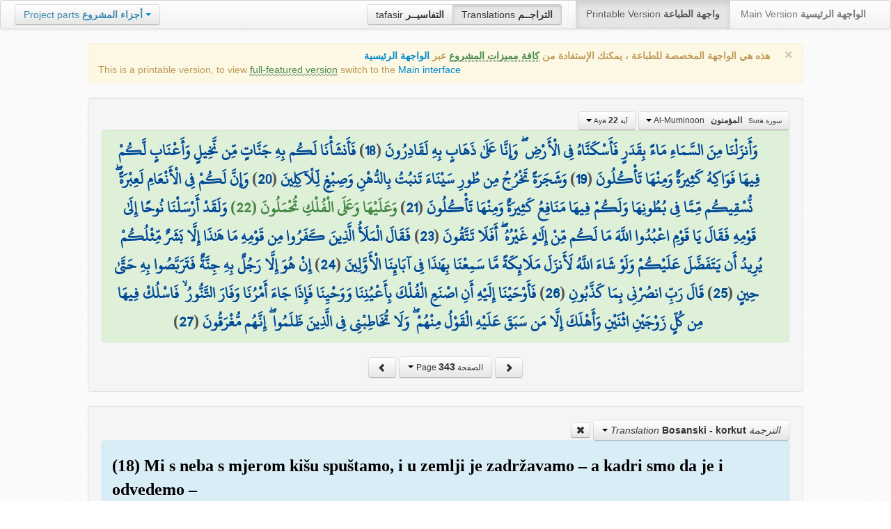

--- FILE ---
content_type: text/html; charset=UTF-8
request_url: http://quran.ksu.edu.sa/translations/bosnian/343.html?a=2695
body_size: 12255
content:
<!DOCTYPE html>
<html>
  <head>
  	<meta http-equiv="content-type" content="text/html; charset=UTF-8">
    <title>تراجم معاني القرآن الكريم | Holy Quran meanings translations</title>
	  	
	<meta name="description" content="Translation of the meaning of Aya:22 - Sura:Al-Muminoon">
    <link href="http://quran.ksu.edu.sa/provider/index.php?g=css_p2&17" rel="stylesheet">	
        <meta name="robots" content="noindex">
       
     
  </head>
  <body>
	<div class="navbar no-print">
	  	<div class="navbar-inner">
		    <ul class="nav pull-right">
				<li class="button-toolbar pull-left no-device">
				    <div class="btn-group">
					  <a class="btn" title="تفاسير القرآن الكريم Holy Quran tafasir (explication)" href="http://quran.ksu.edu.sa/tafseer/">tafasir <strong>التفاسيــر</strong></a>
					  <a class="btn active" title="ترجمة معاني القرآن الكريم Holy Quran meanings translation" href="http://quran.ksu.edu.sa/translations/">Translations <strong>التراجــم</strong></a>
					</div>
				</li>
				<li class="divider-vertical pull-left"></li>

		      <li class="active"><a href="#">Printable Version <strong>واجهة الطباعة</strong></a></li>
		      <li><a href="http://quran.ksu.edu.sa/">Main Version <strong>الواجهة الرئيسية</strong></a></li>
		    </ul>
		    <ul class="nav pull-left no-device">
		      <li>
				<div class="btn-group">
				  <a class="btn dropdown-toggle" data-toggle="dropdown" href="#">
				    <span class="text-info">Project parts</span> <strong class="text-info">أجزاء المشروع</strong>
				    <span class="caret"></span>
				  </a>
				    <ul class="dropdown-menu rtl text-right">
                  	  <li><a href="http://quran.ksu.edu.sa/index.php"><strong>القرآن الكريم - الواجهة الرئيسية</strong></a></li>
                  	  <li class="text-left"><a href="http://quran.ksu.edu.sa/index.php?l=en"><strong>Holy Quran - Main version</strong></a></li>
                	  <li><a href="http://quran.ksu.edu.sa/m.php"><strong>واجهة والجوال</strong></a></li>
                	  <li class="text-left"><a href="http://quran.ksu.edu.sa/m.php"><strong>Mobile interface</strong></a></li>
                	  <li class="disabled"><a href="#"><strong>واجهة الطباعة</strong></a></li>
                	  <li class="disabled text-left"><a href="#"><strong>Printable version</strong></a></li>
                	  <li class="divider"></li>
                	  <li><a href="http://quran.ksu.edu.sa/ayat/" title="يدعم أنظمة الويندوز والماك واللينكس"><strong>برنامج آيات للحاسوب</strong></a></li>
                	  <li class="text-left"><a href="http://quran.ksu.edu.sa/ayat/?l=en" title="for Windows, Mac and Linux"><strong>Ayat - Desktop application</strong></a></li>
                	  <li><a href="http://play.google.com/store/apps/details?id=sa.edu.ksu.Ayat" title="للجوالات والحواسب الكفية"><strong>تطبيق آيات للأندرويد</strong></a></li>
                	  <li class="text-left"><a href="http://play.google.com/store/apps/details?id=sa.edu.ksu.Ayat" title="for both Mobile phones and Tablets"><strong>Ayat - Android application</strong></a></li>
                	  <li><a href="#"><strong>تطبيق آيات للآيفون والآيباد</strong></a></li>
                	  <li class="text-left"><a href="#" title="for iPhone and iPad"><strong>Ayat - iOS application</strong></a></li>
                	  <li><a href="http://windowsphone.com/en-us/store/app/ayat-holy-quran/f0269bf9-3d80-4eeb-8e33-5b46c5658a9c"><strong>تطبيق آيات للويندوز فون</strong></a></li>
                	  <li class="text-left"><a href="http://windowsphone.com/en-us/store/app/ayat-holy-quran/f0269bf9-3d80-4eeb-8e33-5b46c5658a9c"><strong>Ayat - Windows phone application</strong></a></li>

                	  <!-- <li class="divider"></li> -->
                	  <!-- <li><a href="http://quran.ksu.edu.sa/fb/" title="ينشر آية مختارة من كتاب الله عز وجل على حسابك يوميا"><strong>تطبيق آيات لتويتر</strong></a></li> -->
                	  <!-- <li class="text-left"><a href="http://quran.ksu.edu.sa/fb/" title="Posts Aya daily on your account"><strong>Ayat - Twitter application</strong></a></li> -->
                	  <!-- <li><a href="http://quran.ksu.edu.sa/tw/" title="ينشر آية مختارة من كتاب الله عز وجل على حسابك يوميا"><strong>تطبيق آيات للفيس بوك</strong></a></li> -->
                	  <!-- <li class="text-left"><a href="http://quran.ksu.edu.sa/tw/" title="Posts Aya daily on your account"><strong>Ayat - Facebook application</strong></a></li> -->
                	</ul>
				</div>
		      	
		      </li>
		    </ul>
		    
		</div>
	</div>
  	<div id="cnt" class="rtl">
	    
	    <div class="container-fluid">
		<div class="row-fluid">

		    <div class="span10 offset1">
				<div class="alert no-print">
				  <button type="button" class="close" data-dismiss="alert">&times;</button>
				  <div class="text-right"><strong>هذه هي الواجهة المخصصة للطباعة ، يمكنك الإستفادة من <abbr class="text-success" title="التلاوة والتحفيظ والقراءة من مصحف المدينة والبحث والعديد من المميزات الأخرى">كافة مميزات المشروع</abbr> عبر <a href="http://quran.ksu.edu.sa/index.php">الواجهة الرئيسية</a></strong></div>
				  <div class="text-left">This is a printable version, to view  <abbr class="text-success" title="listen, memorize, search and read from scanned copy of Holy Quran">full-featured version</abbr> switch to the <a href="http://quran.ksu.edu.sa/index.php?l=en">Main interface</a></strong></div>

				</div>
				<div class="well">
					<div class="text-right">


						<div class="btn-group">
						  <a class="btn btn-successs btn-small dropdown-toggle" data-toggle="dropdown" href="#">
							<small> سورة  Sura </small>&nbsp;
							<strong>المؤمنون</strong> &nbsp; Al-Muminoon						    <span class="caret"></span>

						  </a>
						  <ul class="dropdown-menu pull-right" style="max-height:300px;overflow:auto">
						    <li><a href="http://quran.ksu.edu.sa/translations/bosnian/1.html?a=1">1 <strong>الفاتحة</strong> &nbsp; Al-Faatiha</a></li><li><a href="http://quran.ksu.edu.sa/translations/bosnian/2.html?a=8">2 <strong>البقرة</strong> &nbsp; Al-Baqara</a></li><li><a href="http://quran.ksu.edu.sa/translations/bosnian/50.html?a=294">3 <strong>آل عمران</strong> &nbsp; Aal-i-Imraan</a></li><li><a href="http://quran.ksu.edu.sa/translations/bosnian/77.html?a=494">4 <strong>النساء</strong> &nbsp; An-Nisaa</a></li><li><a href="http://quran.ksu.edu.sa/translations/bosnian/106.html?a=670">5 <strong>المائدة</strong> &nbsp; Al-Maaida</a></li><li><a href="http://quran.ksu.edu.sa/translations/bosnian/128.html?a=790">6 <strong>الأنعام</strong> &nbsp; Al-An'aam</a></li><li><a href="http://quran.ksu.edu.sa/translations/bosnian/151.html?a=955">7 <strong>الأعراف</strong> &nbsp; Al-A'raaf</a></li><li><a href="http://quran.ksu.edu.sa/translations/bosnian/177.html?a=1161">8 <strong>الأنفال</strong> &nbsp; Al-Anfaal</a></li><li><a href="http://quran.ksu.edu.sa/translations/bosnian/187.html?a=1236">9 <strong>التوبة</strong> &nbsp; At-Tawba</a></li><li><a href="http://quran.ksu.edu.sa/translations/bosnian/208.html?a=1365">10 <strong>يونس</strong> &nbsp; Yunus</a></li><li><a href="http://quran.ksu.edu.sa/translations/bosnian/221.html?a=1474">11 <strong>هود</strong> &nbsp; Hud</a></li><li><a href="http://quran.ksu.edu.sa/translations/bosnian/235.html?a=1597">12 <strong>يوسف</strong> &nbsp; Yusuf</a></li><li><a href="http://quran.ksu.edu.sa/translations/bosnian/249.html?a=1708">13 <strong>الرعد</strong> &nbsp; Ar-Ra'd</a></li><li><a href="http://quran.ksu.edu.sa/translations/bosnian/255.html?a=1751">14 <strong>ابراهيم</strong> &nbsp; Ibrahim</a></li><li><a href="http://quran.ksu.edu.sa/translations/bosnian/262.html?a=1803">15 <strong>الحجر</strong> &nbsp; Al-Hijr</a></li><li><a href="http://quran.ksu.edu.sa/translations/bosnian/267.html?a=1902">16 <strong>النحل</strong> &nbsp; An-Nahl</a></li><li><a href="http://quran.ksu.edu.sa/translations/bosnian/282.html?a=2030">17 <strong>الإسراء</strong> &nbsp; Al-Israa</a></li><li><a href="http://quran.ksu.edu.sa/translations/bosnian/293.html?a=2141">18 <strong>الكهف</strong> &nbsp; Al-Kahf</a></li><li><a href="http://quran.ksu.edu.sa/translations/bosnian/305.html?a=2251">19 <strong>مريم</strong> &nbsp; Maryam</a></li><li><a href="http://quran.ksu.edu.sa/translations/bosnian/312.html?a=2349">20 <strong>طه</strong> &nbsp; Taa-Haa</a></li><li><a href="http://quran.ksu.edu.sa/translations/bosnian/322.html?a=2484">21 <strong>الأنبياء</strong> &nbsp; Al-Anbiyaa</a></li><li><a href="http://quran.ksu.edu.sa/translations/bosnian/332.html?a=2596">22 <strong>الحج</strong> &nbsp; Al-Hajj</a></li><li class="active"><a href="http://quran.ksu.edu.sa/translations/bosnian/342.html?a=2674">23 <strong>المؤمنون</strong> &nbsp; Al-Muminoon</a></li><li><a href="http://quran.ksu.edu.sa/translations/bosnian/350.html?a=2792">24 <strong>النور</strong> &nbsp; An-Noor</a></li><li><a href="http://quran.ksu.edu.sa/translations/bosnian/359.html?a=2856">25 <strong>الفرقان</strong> &nbsp; Al-Furqaan</a></li><li><a href="http://quran.ksu.edu.sa/translations/bosnian/367.html?a=2933">26 <strong>الشعراء</strong> &nbsp; Ash-Shu'araa</a></li><li><a href="http://quran.ksu.edu.sa/translations/bosnian/377.html?a=3160">27 <strong>النمل</strong> &nbsp; An-Naml</a></li><li><a href="http://quran.ksu.edu.sa/translations/bosnian/385.html?a=3253">28 <strong>القصص</strong> &nbsp; Al-Qasas</a></li><li><a href="http://quran.ksu.edu.sa/translations/bosnian/396.html?a=3341">29 <strong>العنكبوت</strong> &nbsp; Al-Ankaboot</a></li><li><a href="http://quran.ksu.edu.sa/translations/bosnian/404.html?a=3410">30 <strong>الروم</strong> &nbsp; Ar-Room</a></li><li><a href="http://quran.ksu.edu.sa/translations/bosnian/411.html?a=3470">31 <strong>لقمان</strong> &nbsp; Luqman</a></li><li><a href="http://quran.ksu.edu.sa/translations/bosnian/415.html?a=3504">32 <strong>السجدة</strong> &nbsp; As-Sajda</a></li><li><a href="http://quran.ksu.edu.sa/translations/bosnian/418.html?a=3534">33 <strong>الأحزاب</strong> &nbsp; Al-Ahzaab</a></li><li><a href="http://quran.ksu.edu.sa/translations/bosnian/428.html?a=3607">34 <strong>سبإ</strong> &nbsp; Saba</a></li><li><a href="http://quran.ksu.edu.sa/translations/bosnian/434.html?a=3661">35 <strong>فاطر</strong> &nbsp; Faatir</a></li><li><a href="http://quran.ksu.edu.sa/translations/bosnian/440.html?a=3706">36 <strong>يس</strong> &nbsp; Yaseen</a></li><li><a href="http://quran.ksu.edu.sa/translations/bosnian/446.html?a=3789">37 <strong>الصافات</strong> &nbsp; As-Saaffaat</a></li><li><a href="http://quran.ksu.edu.sa/translations/bosnian/453.html?a=3971">38 <strong>ص</strong> &nbsp; Saad</a></li><li><a href="http://quran.ksu.edu.sa/translations/bosnian/458.html?a=4059">39 <strong>الزمر</strong> &nbsp; Az-Zumar</a></li><li><a href="http://quran.ksu.edu.sa/translations/bosnian/467.html?a=4134">40 <strong>غافر</strong> &nbsp; Al-Ghaafir</a></li><li><a href="http://quran.ksu.edu.sa/translations/bosnian/477.html?a=4219">41 <strong>فصلت</strong> &nbsp; Fussilat</a></li><li><a href="http://quran.ksu.edu.sa/translations/bosnian/483.html?a=4273">42 <strong>الشورى</strong> &nbsp; Ash-Shura</a></li><li><a href="http://quran.ksu.edu.sa/translations/bosnian/489.html?a=4326">43 <strong>الزخرف</strong> &nbsp; Az-Zukhruf</a></li><li><a href="http://quran.ksu.edu.sa/translations/bosnian/496.html?a=4415">44 <strong>الدخان</strong> &nbsp; Ad-Dukhaan</a></li><li><a href="http://quran.ksu.edu.sa/translations/bosnian/499.html?a=4474">45 <strong>الجاثية</strong> &nbsp; Al-Jaathiya</a></li><li><a href="http://quran.ksu.edu.sa/translations/bosnian/502.html?a=4511">46 <strong>الأحقاف</strong> &nbsp; Al-Ahqaf</a></li><li><a href="http://quran.ksu.edu.sa/translations/bosnian/507.html?a=4546">47 <strong>محمد</strong> &nbsp; Muhammad</a></li><li><a href="http://quran.ksu.edu.sa/translations/bosnian/511.html?a=4584">48 <strong>الفتح</strong> &nbsp; Al-Fath</a></li><li><a href="http://quran.ksu.edu.sa/translations/bosnian/515.html?a=4613">49 <strong>الحجرات</strong> &nbsp; Al-Hujuraat</a></li><li><a href="http://quran.ksu.edu.sa/translations/bosnian/518.html?a=4631">50 <strong>ق</strong> &nbsp; Qaaf</a></li><li><a href="http://quran.ksu.edu.sa/translations/bosnian/520.html?a=4676">51 <strong>الذاريات</strong> &nbsp; Adh-Dhaariyat</a></li><li><a href="http://quran.ksu.edu.sa/translations/bosnian/523.html?a=4736">52 <strong>الطور</strong> &nbsp; At-Tur</a></li><li><a href="http://quran.ksu.edu.sa/translations/bosnian/526.html?a=4785">53 <strong>النجم</strong> &nbsp; An-Najm</a></li><li><a href="http://quran.ksu.edu.sa/translations/bosnian/528.html?a=4847">54 <strong>القمر</strong> &nbsp; Al-Qamar</a></li><li><a href="http://quran.ksu.edu.sa/translations/bosnian/531.html?a=4902">55 <strong>الرحمن</strong> &nbsp; Ar-Rahmaan</a></li><li><a href="http://quran.ksu.edu.sa/translations/bosnian/534.html?a=4980">56 <strong>الواقعة</strong> &nbsp; Al-Waaqia</a></li><li><a href="http://quran.ksu.edu.sa/translations/bosnian/537.html?a=5076">57 <strong>الحديد</strong> &nbsp; Al-Hadid</a></li><li><a href="http://quran.ksu.edu.sa/translations/bosnian/542.html?a=5105">58 <strong>المجادلة</strong> &nbsp; Al-Mujaadila</a></li><li><a href="http://quran.ksu.edu.sa/translations/bosnian/545.html?a=5127">59 <strong>الحشر</strong> &nbsp; Al-Hashr</a></li><li><a href="http://quran.ksu.edu.sa/translations/bosnian/549.html?a=5151">60 <strong>الممتحنة</strong> &nbsp; Al-Mumtahana</a></li><li><a href="http://quran.ksu.edu.sa/translations/bosnian/551.html?a=5164">61 <strong>الصف</strong> &nbsp; As-Saff</a></li><li><a href="http://quran.ksu.edu.sa/translations/bosnian/553.html?a=5178">62 <strong>الجمعة</strong> &nbsp; Al-Jumu'a</a></li><li><a href="http://quran.ksu.edu.sa/translations/bosnian/554.html?a=5189">63 <strong>المنافقون</strong> &nbsp; Al-Munaafiqoon</a></li><li><a href="http://quran.ksu.edu.sa/translations/bosnian/556.html?a=5200">64 <strong>التغابن</strong> &nbsp; At-Taghaabun</a></li><li><a href="http://quran.ksu.edu.sa/translations/bosnian/558.html?a=5218">65 <strong>الطلاق</strong> &nbsp; At-Talaaq</a></li><li><a href="http://quran.ksu.edu.sa/translations/bosnian/560.html?a=5230">66 <strong>التحريم</strong> &nbsp; At-Tahrim</a></li><li><a href="http://quran.ksu.edu.sa/translations/bosnian/562.html?a=5242">67 <strong>الملك</strong> &nbsp; Al-Mulk</a></li><li><a href="http://quran.ksu.edu.sa/translations/bosnian/564.html?a=5272">68 <strong>القلم</strong> &nbsp; Al-Qalam</a></li><li><a href="http://quran.ksu.edu.sa/translations/bosnian/566.html?a=5324">69 <strong>الحاقة</strong> &nbsp; Al-Haaqqa</a></li><li><a href="http://quran.ksu.edu.sa/translations/bosnian/568.html?a=5376">70 <strong>المعارج</strong> &nbsp; Al-Ma'aarij</a></li><li><a href="http://quran.ksu.edu.sa/translations/bosnian/570.html?a=5420">71 <strong>نوح</strong> &nbsp; Nooh</a></li><li><a href="http://quran.ksu.edu.sa/translations/bosnian/572.html?a=5448">72 <strong>الجن</strong> &nbsp; Al-Jinn</a></li><li><a href="http://quran.ksu.edu.sa/translations/bosnian/574.html?a=5476">73 <strong>المزمل</strong> &nbsp; Al-Muzzammil</a></li><li><a href="http://quran.ksu.edu.sa/translations/bosnian/575.html?a=5496">74 <strong>المدثر</strong> &nbsp; Al-Muddaththir</a></li><li><a href="http://quran.ksu.edu.sa/translations/bosnian/577.html?a=5552">75 <strong>القيامة</strong> &nbsp; Al-Qiyaama</a></li><li><a href="http://quran.ksu.edu.sa/translations/bosnian/578.html?a=5592">76 <strong>الانسان</strong> &nbsp; Al-Insaan</a></li><li><a href="http://quran.ksu.edu.sa/translations/bosnian/580.html?a=5623">77 <strong>المرسلات</strong> &nbsp; Al-Mursalaat</a></li><li><a href="http://quran.ksu.edu.sa/translations/bosnian/582.html?a=5673">78 <strong>النبإ</strong> &nbsp; An-Naba</a></li><li><a href="http://quran.ksu.edu.sa/translations/bosnian/583.html?a=5713">79 <strong>النازعات</strong> &nbsp; An-Naazi'aat</a></li><li><a href="http://quran.ksu.edu.sa/translations/bosnian/585.html?a=5759">80 <strong>عبس</strong> &nbsp; Abasa</a></li><li><a href="http://quran.ksu.edu.sa/translations/bosnian/586.html?a=5801">81 <strong>التكوير</strong> &nbsp; At-Takwir</a></li><li><a href="http://quran.ksu.edu.sa/translations/bosnian/587.html?a=5830">82 <strong>الإنفطار</strong> &nbsp; Al-Infitaar</a></li><li><a href="http://quran.ksu.edu.sa/translations/bosnian/587.html?a=5849">83 <strong>المطففين</strong> &nbsp; Al-Mutaffifin</a></li><li><a href="http://quran.ksu.edu.sa/translations/bosnian/589.html?a=5885">84 <strong>الإنشقاق</strong> &nbsp; Al-Inshiqaaq</a></li><li><a href="http://quran.ksu.edu.sa/translations/bosnian/590.html?a=5910">85 <strong>البروج</strong> &nbsp; Al-Burooj</a></li><li><a href="http://quran.ksu.edu.sa/translations/bosnian/591.html?a=5932">86 <strong>الطارق</strong> &nbsp; At-Taariq</a></li><li><a href="http://quran.ksu.edu.sa/translations/bosnian/591.html?a=5949">87 <strong>الأعلى</strong> &nbsp; Al-A'laa</a></li><li><a href="http://quran.ksu.edu.sa/translations/bosnian/592.html?a=5968">88 <strong>الغاشية</strong> &nbsp; Al-Ghaashiya</a></li><li><a href="http://quran.ksu.edu.sa/translations/bosnian/593.html?a=5994">89 <strong>الفجر</strong> &nbsp; Al-Fajr</a></li><li><a href="http://quran.ksu.edu.sa/translations/bosnian/594.html?a=6024">90 <strong>البلد</strong> &nbsp; Al-Balad</a></li><li><a href="http://quran.ksu.edu.sa/translations/bosnian/595.html?a=6044">91 <strong>الشمس</strong> &nbsp; Ash-Shams</a></li><li><a href="http://quran.ksu.edu.sa/translations/bosnian/595.html?a=6059">92 <strong>الليل</strong> &nbsp; Al-Lail</a></li><li><a href="http://quran.ksu.edu.sa/translations/bosnian/596.html?a=6080">93 <strong>الضحى</strong> &nbsp; Ad-Dhuhaa</a></li><li><a href="http://quran.ksu.edu.sa/translations/bosnian/596.html?a=6091">94 <strong>الشرح</strong> &nbsp; Ash-Sharh</a></li><li><a href="http://quran.ksu.edu.sa/translations/bosnian/597.html?a=6099">95 <strong>التين</strong> &nbsp; At-Tin</a></li><li><a href="http://quran.ksu.edu.sa/translations/bosnian/597.html?a=6107">96 <strong>العلق</strong> &nbsp; Al-Alaq</a></li><li><a href="http://quran.ksu.edu.sa/translations/bosnian/598.html?a=6126">97 <strong>القدر</strong> &nbsp; Al-Qadr</a></li><li><a href="http://quran.ksu.edu.sa/translations/bosnian/598.html?a=6131">98 <strong>البينة</strong> &nbsp; Al-Bayyina</a></li><li><a href="http://quran.ksu.edu.sa/translations/bosnian/599.html?a=6139">99 <strong>الزلزلة</strong> &nbsp; Az-Zalzala</a></li><li><a href="http://quran.ksu.edu.sa/translations/bosnian/599.html?a=6147">100 <strong>العاديات</strong> &nbsp; Al-Aadiyaat</a></li><li><a href="http://quran.ksu.edu.sa/translations/bosnian/600.html?a=6158">101 <strong>القارعة</strong> &nbsp; Al-Qaari'a</a></li><li><a href="http://quran.ksu.edu.sa/translations/bosnian/600.html?a=6169">102 <strong>التكاثر</strong> &nbsp; At-Takaathur</a></li><li><a href="http://quran.ksu.edu.sa/translations/bosnian/601.html?a=6177">103 <strong>العصر</strong> &nbsp; Al-Asr</a></li><li><a href="http://quran.ksu.edu.sa/translations/bosnian/601.html?a=6180">104 <strong>الهمزة</strong> &nbsp; Al-Humaza</a></li><li><a href="http://quran.ksu.edu.sa/translations/bosnian/601.html?a=6189">105 <strong>الفيل</strong> &nbsp; Al-Fil</a></li><li><a href="http://quran.ksu.edu.sa/translations/bosnian/602.html?a=6194">106 <strong>قريش</strong> &nbsp; Quraish</a></li><li><a href="http://quran.ksu.edu.sa/translations/bosnian/602.html?a=6198">107 <strong>الماعون</strong> &nbsp; Al-Maa'un</a></li><li><a href="http://quran.ksu.edu.sa/translations/bosnian/602.html?a=6205">108 <strong>الكوثر</strong> &nbsp; Al-Kawthar</a></li><li><a href="http://quran.ksu.edu.sa/translations/bosnian/603.html?a=6208">109 <strong>الكافرون</strong> &nbsp; Al-Kaafiroon</a></li><li><a href="http://quran.ksu.edu.sa/translations/bosnian/603.html?a=6214">110 <strong>النصر</strong> &nbsp; An-Nasr</a></li><li><a href="http://quran.ksu.edu.sa/translations/bosnian/603.html?a=6217">111 <strong>المسد</strong> &nbsp; Al-Masad</a></li><li><a href="http://quran.ksu.edu.sa/translations/bosnian/604.html?a=6222">112 <strong>الإخلاص</strong> &nbsp; Al-Ikhlaas</a></li><li><a href="http://quran.ksu.edu.sa/translations/bosnian/604.html?a=6226">113 <strong>الفلق</strong> &nbsp; Al-Falaq</a></li><li><a href="http://quran.ksu.edu.sa/translations/bosnian/604.html?a=6231">114 <strong>الناس</strong> &nbsp; An-Naas</a></li>						  </ul>
						</div>


						<div class="btn-group">
						  <a class="btn btn-successs btn-small dropdown-toggle" data-toggle="dropdown" href="#">
							<small> آية Aya </small>
							<strong>22</strong>
						    <span class="caret"></span>

						  </a>
						  <ul class="dropdown-menu pull-right" style="max-height:300px;overflow:auto">
						    <li><a href="http://quran.ksu.edu.sa/translations/bosnian/342.html?a=2674">1</a></li><li><a href="http://quran.ksu.edu.sa/translations/bosnian/342.html?a=2675">2</a></li><li><a href="http://quran.ksu.edu.sa/translations/bosnian/342.html?a=2676">3</a></li><li><a href="http://quran.ksu.edu.sa/translations/bosnian/342.html?a=2677">4</a></li><li><a href="http://quran.ksu.edu.sa/translations/bosnian/342.html?a=2678">5</a></li><li><a href="http://quran.ksu.edu.sa/translations/bosnian/342.html?a=2679">6</a></li><li><a href="http://quran.ksu.edu.sa/translations/bosnian/342.html?a=2680">7</a></li><li><a href="http://quran.ksu.edu.sa/translations/bosnian/342.html?a=2681">8</a></li><li><a href="http://quran.ksu.edu.sa/translations/bosnian/342.html?a=2682">9</a></li><li><a href="http://quran.ksu.edu.sa/translations/bosnian/342.html?a=2683">10</a></li><li><a href="http://quran.ksu.edu.sa/translations/bosnian/342.html?a=2684">11</a></li><li><a href="http://quran.ksu.edu.sa/translations/bosnian/342.html?a=2685">12</a></li><li><a href="http://quran.ksu.edu.sa/translations/bosnian/342.html?a=2686">13</a></li><li><a href="http://quran.ksu.edu.sa/translations/bosnian/342.html?a=2687">14</a></li><li><a href="http://quran.ksu.edu.sa/translations/bosnian/342.html?a=2688">15</a></li><li><a href="http://quran.ksu.edu.sa/translations/bosnian/342.html?a=2689">16</a></li><li><a href="http://quran.ksu.edu.sa/translations/bosnian/342.html?a=2690">17</a></li><li><a href="http://quran.ksu.edu.sa/translations/bosnian/343.html?a=2691">18</a></li><li><a href="http://quran.ksu.edu.sa/translations/bosnian/343.html?a=2692">19</a></li><li><a href="http://quran.ksu.edu.sa/translations/bosnian/343.html?a=2693">20</a></li><li><a href="http://quran.ksu.edu.sa/translations/bosnian/343.html?a=2694">21</a></li><li class="active"><a href="http://quran.ksu.edu.sa/translations/bosnian/343.html?a=2695">22</a></li><li><a href="http://quran.ksu.edu.sa/translations/bosnian/343.html?a=2696">23</a></li><li><a href="http://quran.ksu.edu.sa/translations/bosnian/343.html?a=2697">24</a></li><li><a href="http://quran.ksu.edu.sa/translations/bosnian/343.html?a=2698">25</a></li><li><a href="http://quran.ksu.edu.sa/translations/bosnian/343.html?a=2699">26</a></li><li><a href="http://quran.ksu.edu.sa/translations/bosnian/343.html?a=2700">27</a></li><li><a href="http://quran.ksu.edu.sa/translations/bosnian/344.html?a=2701">28</a></li><li><a href="http://quran.ksu.edu.sa/translations/bosnian/344.html?a=2702">29</a></li><li><a href="http://quran.ksu.edu.sa/translations/bosnian/344.html?a=2703">30</a></li><li><a href="http://quran.ksu.edu.sa/translations/bosnian/344.html?a=2704">31</a></li><li><a href="http://quran.ksu.edu.sa/translations/bosnian/344.html?a=2705">32</a></li><li><a href="http://quran.ksu.edu.sa/translations/bosnian/344.html?a=2706">33</a></li><li><a href="http://quran.ksu.edu.sa/translations/bosnian/344.html?a=2707">34</a></li><li><a href="http://quran.ksu.edu.sa/translations/bosnian/344.html?a=2708">35</a></li><li><a href="http://quran.ksu.edu.sa/translations/bosnian/344.html?a=2709">36</a></li><li><a href="http://quran.ksu.edu.sa/translations/bosnian/344.html?a=2710">37</a></li><li><a href="http://quran.ksu.edu.sa/translations/bosnian/344.html?a=2711">38</a></li><li><a href="http://quran.ksu.edu.sa/translations/bosnian/344.html?a=2712">39</a></li><li><a href="http://quran.ksu.edu.sa/translations/bosnian/344.html?a=2713">40</a></li><li><a href="http://quran.ksu.edu.sa/translations/bosnian/344.html?a=2714">41</a></li><li><a href="http://quran.ksu.edu.sa/translations/bosnian/344.html?a=2715">42</a></li><li><a href="http://quran.ksu.edu.sa/translations/bosnian/345.html?a=2716">43</a></li><li><a href="http://quran.ksu.edu.sa/translations/bosnian/345.html?a=2717">44</a></li><li><a href="http://quran.ksu.edu.sa/translations/bosnian/345.html?a=2718">45</a></li><li><a href="http://quran.ksu.edu.sa/translations/bosnian/345.html?a=2719">46</a></li><li><a href="http://quran.ksu.edu.sa/translations/bosnian/345.html?a=2720">47</a></li><li><a href="http://quran.ksu.edu.sa/translations/bosnian/345.html?a=2721">48</a></li><li><a href="http://quran.ksu.edu.sa/translations/bosnian/345.html?a=2722">49</a></li><li><a href="http://quran.ksu.edu.sa/translations/bosnian/345.html?a=2723">50</a></li><li><a href="http://quran.ksu.edu.sa/translations/bosnian/345.html?a=2724">51</a></li><li><a href="http://quran.ksu.edu.sa/translations/bosnian/345.html?a=2725">52</a></li><li><a href="http://quran.ksu.edu.sa/translations/bosnian/345.html?a=2726">53</a></li><li><a href="http://quran.ksu.edu.sa/translations/bosnian/345.html?a=2727">54</a></li><li><a href="http://quran.ksu.edu.sa/translations/bosnian/345.html?a=2728">55</a></li><li><a href="http://quran.ksu.edu.sa/translations/bosnian/345.html?a=2729">56</a></li><li><a href="http://quran.ksu.edu.sa/translations/bosnian/345.html?a=2730">57</a></li><li><a href="http://quran.ksu.edu.sa/translations/bosnian/345.html?a=2731">58</a></li><li><a href="http://quran.ksu.edu.sa/translations/bosnian/345.html?a=2732">59</a></li><li><a href="http://quran.ksu.edu.sa/translations/bosnian/346.html?a=2733">60</a></li><li><a href="http://quran.ksu.edu.sa/translations/bosnian/346.html?a=2734">61</a></li><li><a href="http://quran.ksu.edu.sa/translations/bosnian/346.html?a=2735">62</a></li><li><a href="http://quran.ksu.edu.sa/translations/bosnian/346.html?a=2736">63</a></li><li><a href="http://quran.ksu.edu.sa/translations/bosnian/346.html?a=2737">64</a></li><li><a href="http://quran.ksu.edu.sa/translations/bosnian/346.html?a=2738">65</a></li><li><a href="http://quran.ksu.edu.sa/translations/bosnian/346.html?a=2739">66</a></li><li><a href="http://quran.ksu.edu.sa/translations/bosnian/346.html?a=2740">67</a></li><li><a href="http://quran.ksu.edu.sa/translations/bosnian/346.html?a=2741">68</a></li><li><a href="http://quran.ksu.edu.sa/translations/bosnian/346.html?a=2742">69</a></li><li><a href="http://quran.ksu.edu.sa/translations/bosnian/346.html?a=2743">70</a></li><li><a href="http://quran.ksu.edu.sa/translations/bosnian/346.html?a=2744">71</a></li><li><a href="http://quran.ksu.edu.sa/translations/bosnian/346.html?a=2745">72</a></li><li><a href="http://quran.ksu.edu.sa/translations/bosnian/346.html?a=2746">73</a></li><li><a href="http://quran.ksu.edu.sa/translations/bosnian/346.html?a=2747">74</a></li><li><a href="http://quran.ksu.edu.sa/translations/bosnian/347.html?a=2748">75</a></li><li><a href="http://quran.ksu.edu.sa/translations/bosnian/347.html?a=2749">76</a></li><li><a href="http://quran.ksu.edu.sa/translations/bosnian/347.html?a=2750">77</a></li><li><a href="http://quran.ksu.edu.sa/translations/bosnian/347.html?a=2751">78</a></li><li><a href="http://quran.ksu.edu.sa/translations/bosnian/347.html?a=2752">79</a></li><li><a href="http://quran.ksu.edu.sa/translations/bosnian/347.html?a=2753">80</a></li><li><a href="http://quran.ksu.edu.sa/translations/bosnian/347.html?a=2754">81</a></li><li><a href="http://quran.ksu.edu.sa/translations/bosnian/347.html?a=2755">82</a></li><li><a href="http://quran.ksu.edu.sa/translations/bosnian/347.html?a=2756">83</a></li><li><a href="http://quran.ksu.edu.sa/translations/bosnian/347.html?a=2757">84</a></li><li><a href="http://quran.ksu.edu.sa/translations/bosnian/347.html?a=2758">85</a></li><li><a href="http://quran.ksu.edu.sa/translations/bosnian/347.html?a=2759">86</a></li><li><a href="http://quran.ksu.edu.sa/translations/bosnian/347.html?a=2760">87</a></li><li><a href="http://quran.ksu.edu.sa/translations/bosnian/347.html?a=2761">88</a></li><li><a href="http://quran.ksu.edu.sa/translations/bosnian/347.html?a=2762">89</a></li><li><a href="http://quran.ksu.edu.sa/translations/bosnian/348.html?a=2763">90</a></li><li><a href="http://quran.ksu.edu.sa/translations/bosnian/348.html?a=2764">91</a></li><li><a href="http://quran.ksu.edu.sa/translations/bosnian/348.html?a=2765">92</a></li><li><a href="http://quran.ksu.edu.sa/translations/bosnian/348.html?a=2766">93</a></li><li><a href="http://quran.ksu.edu.sa/translations/bosnian/348.html?a=2767">94</a></li><li><a href="http://quran.ksu.edu.sa/translations/bosnian/348.html?a=2768">95</a></li><li><a href="http://quran.ksu.edu.sa/translations/bosnian/348.html?a=2769">96</a></li><li><a href="http://quran.ksu.edu.sa/translations/bosnian/348.html?a=2770">97</a></li><li><a href="http://quran.ksu.edu.sa/translations/bosnian/348.html?a=2771">98</a></li><li><a href="http://quran.ksu.edu.sa/translations/bosnian/348.html?a=2772">99</a></li><li><a href="http://quran.ksu.edu.sa/translations/bosnian/348.html?a=2773">100</a></li><li><a href="http://quran.ksu.edu.sa/translations/bosnian/348.html?a=2774">101</a></li><li><a href="http://quran.ksu.edu.sa/translations/bosnian/348.html?a=2775">102</a></li><li><a href="http://quran.ksu.edu.sa/translations/bosnian/348.html?a=2776">103</a></li><li><a href="http://quran.ksu.edu.sa/translations/bosnian/348.html?a=2777">104</a></li><li><a href="http://quran.ksu.edu.sa/translations/bosnian/349.html?a=2778">105</a></li><li><a href="http://quran.ksu.edu.sa/translations/bosnian/349.html?a=2779">106</a></li><li><a href="http://quran.ksu.edu.sa/translations/bosnian/349.html?a=2780">107</a></li><li><a href="http://quran.ksu.edu.sa/translations/bosnian/349.html?a=2781">108</a></li><li><a href="http://quran.ksu.edu.sa/translations/bosnian/349.html?a=2782">109</a></li><li><a href="http://quran.ksu.edu.sa/translations/bosnian/349.html?a=2783">110</a></li><li><a href="http://quran.ksu.edu.sa/translations/bosnian/349.html?a=2784">111</a></li><li><a href="http://quran.ksu.edu.sa/translations/bosnian/349.html?a=2785">112</a></li><li><a href="http://quran.ksu.edu.sa/translations/bosnian/349.html?a=2786">113</a></li><li><a href="http://quran.ksu.edu.sa/translations/bosnian/349.html?a=2787">114</a></li><li><a href="http://quran.ksu.edu.sa/translations/bosnian/349.html?a=2788">115</a></li><li><a href="http://quran.ksu.edu.sa/translations/bosnian/349.html?a=2789">116</a></li><li><a href="http://quran.ksu.edu.sa/translations/bosnian/349.html?a=2790">117</a></li><li><a href="http://quran.ksu.edu.sa/translations/bosnian/349.html?a=2791">118</a></li>						  </ul>
						</div>



					</div>

			  		<div class="text-center alert alert-success rtl">
						<div class="ayat" id="ayat"><a href="http://quran.ksu.edu.sa/translations/bosnian/343.html?a=2691">وَأَنزَلْنَا مِنَ السَّمَاءِ مَاءً بِقَدَرٍ فَأَسْكَنَّاهُ فِي الْأَرْضِ ۖ وَإِنَّا عَلَىٰ ذَهَابٍ بِهِ لَقَادِرُونَ</a> (<a href="http://quran.ksu.edu.sa/translations/bosnian/343.html?a=2691">18</a>) <a href="http://quran.ksu.edu.sa/translations/bosnian/343.html?a=2692">فَأَنشَأْنَا لَكُم بِهِ جَنَّاتٍ مِّن نَّخِيلٍ وَأَعْنَابٍ لَّكُمْ فِيهَا فَوَاكِهُ كَثِيرَةٌ وَمِنْهَا تَأْكُلُونَ</a> (<a href="http://quran.ksu.edu.sa/translations/bosnian/343.html?a=2692">19</a>) <a href="http://quran.ksu.edu.sa/translations/bosnian/343.html?a=2693">وَشَجَرَةً تَخْرُجُ مِن طُورِ سَيْنَاءَ تَنبُتُ بِالدُّهْنِ وَصِبْغٍ لِّلْآكِلِينَ</a> (<a href="http://quran.ksu.edu.sa/translations/bosnian/343.html?a=2693">20</a>) <a href="http://quran.ksu.edu.sa/translations/bosnian/343.html?a=2694">وَإِنَّ لَكُمْ فِي الْأَنْعَامِ لَعِبْرَةً ۖ نُّسْقِيكُم مِّمَّا فِي بُطُونِهَا وَلَكُمْ فِيهَا مَنَافِعُ كَثِيرَةٌ وَمِنْهَا تَأْكُلُونَ</a> (<a href="http://quran.ksu.edu.sa/translations/bosnian/343.html?a=2694">21</a>) <strong class="text-success">وَعَلَيْهَا وَعَلَى الْفُلْكِ تُحْمَلُونَ (22) </strong><a href="http://quran.ksu.edu.sa/translations/bosnian/343.html?a=2696">وَلَقَدْ أَرْسَلْنَا نُوحًا إِلَىٰ قَوْمِهِ فَقَالَ يَا قَوْمِ اعْبُدُوا اللَّهَ مَا لَكُم مِّنْ إِلَٰهٍ غَيْرُهُ ۖ أَفَلَا تَتَّقُونَ</a> (<a href="http://quran.ksu.edu.sa/translations/bosnian/343.html?a=2696">23</a>) <a href="http://quran.ksu.edu.sa/translations/bosnian/343.html?a=2697">فَقَالَ الْمَلَأُ الَّذِينَ كَفَرُوا مِن قَوْمِهِ مَا هَٰذَا إِلَّا بَشَرٌ مِّثْلُكُمْ يُرِيدُ أَن يَتَفَضَّلَ عَلَيْكُمْ وَلَوْ شَاءَ اللَّهُ لَأَنزَلَ مَلَائِكَةً مَّا سَمِعْنَا بِهَٰذَا فِي آبَائِنَا الْأَوَّلِينَ</a> (<a href="http://quran.ksu.edu.sa/translations/bosnian/343.html?a=2697">24</a>) <a href="http://quran.ksu.edu.sa/translations/bosnian/343.html?a=2698">إِنْ هُوَ إِلَّا رَجُلٌ بِهِ جِنَّةٌ فَتَرَبَّصُوا بِهِ حَتَّىٰ حِينٍ</a> (<a href="http://quran.ksu.edu.sa/translations/bosnian/343.html?a=2698">25</a>) <a href="http://quran.ksu.edu.sa/translations/bosnian/343.html?a=2699">قَالَ رَبِّ انصُرْنِي بِمَا كَذَّبُونِ</a> (<a href="http://quran.ksu.edu.sa/translations/bosnian/343.html?a=2699">26</a>) <a href="http://quran.ksu.edu.sa/translations/bosnian/343.html?a=2700">فَأَوْحَيْنَا إِلَيْهِ أَنِ اصْنَعِ الْفُلْكَ بِأَعْيُنِنَا وَوَحْيِنَا فَإِذَا جَاءَ أَمْرُنَا وَفَارَ التَّنُّورُ ۙ فَاسْلُكْ فِيهَا مِن كُلٍّ زَوْجَيْنِ اثْنَيْنِ وَأَهْلَكَ إِلَّا مَن سَبَقَ عَلَيْهِ الْقَوْلُ مِنْهُمْ ۖ وَلَا تُخَاطِبْنِي فِي الَّذِينَ ظَلَمُوا ۖ إِنَّهُم مُّغْرَقُونَ</a> (<a href="http://quran.ksu.edu.sa/translations/bosnian/343.html?a=2700">27</a>) </div>				 
					</div>
					<div style="margin:auto;width:auto;text-align: center" class="text-center">
						<a class="btn no-print" href="http://quran.ksu.edu.sa/translations/bosnian/342.html">
							<i class="icon icon-chevron-right"></i>
						</a>
						<div class="btn-group">
						  <a class="btn btn-infoo dropdown-toggle" data-toggle="dropdown" href="#">
							<small> الصفحة Page </small>

							<strong>343</strong>
						    <span class="caret"></span>

						  </a>
						  <ul class="dropdown-menu pull-right" style="height:270px;overflow: auto">
						    <li><a href="http://quran.ksu.edu.sa/translations/bosnian/1.html">1</a></li><li><a href="http://quran.ksu.edu.sa/translations/bosnian/2.html">2</a></li><li><a href="http://quran.ksu.edu.sa/translations/bosnian/3.html">3</a></li><li><a href="http://quran.ksu.edu.sa/translations/bosnian/4.html">4</a></li><li><a href="http://quran.ksu.edu.sa/translations/bosnian/5.html">5</a></li><li><a href="http://quran.ksu.edu.sa/translations/bosnian/6.html">6</a></li><li><a href="http://quran.ksu.edu.sa/translations/bosnian/7.html">7</a></li><li><a href="http://quran.ksu.edu.sa/translations/bosnian/8.html">8</a></li><li><a href="http://quran.ksu.edu.sa/translations/bosnian/9.html">9</a></li><li><a href="http://quran.ksu.edu.sa/translations/bosnian/10.html">10</a></li><li><a href="http://quran.ksu.edu.sa/translations/bosnian/11.html">11</a></li><li><a href="http://quran.ksu.edu.sa/translations/bosnian/12.html">12</a></li><li><a href="http://quran.ksu.edu.sa/translations/bosnian/13.html">13</a></li><li><a href="http://quran.ksu.edu.sa/translations/bosnian/14.html">14</a></li><li><a href="http://quran.ksu.edu.sa/translations/bosnian/15.html">15</a></li><li><a href="http://quran.ksu.edu.sa/translations/bosnian/16.html">16</a></li><li><a href="http://quran.ksu.edu.sa/translations/bosnian/17.html">17</a></li><li><a href="http://quran.ksu.edu.sa/translations/bosnian/18.html">18</a></li><li><a href="http://quran.ksu.edu.sa/translations/bosnian/19.html">19</a></li><li><a href="http://quran.ksu.edu.sa/translations/bosnian/20.html">20</a></li><li><a href="http://quran.ksu.edu.sa/translations/bosnian/21.html">21</a></li><li><a href="http://quran.ksu.edu.sa/translations/bosnian/22.html">22</a></li><li><a href="http://quran.ksu.edu.sa/translations/bosnian/23.html">23</a></li><li><a href="http://quran.ksu.edu.sa/translations/bosnian/24.html">24</a></li><li><a href="http://quran.ksu.edu.sa/translations/bosnian/25.html">25</a></li><li><a href="http://quran.ksu.edu.sa/translations/bosnian/26.html">26</a></li><li><a href="http://quran.ksu.edu.sa/translations/bosnian/27.html">27</a></li><li><a href="http://quran.ksu.edu.sa/translations/bosnian/28.html">28</a></li><li><a href="http://quran.ksu.edu.sa/translations/bosnian/29.html">29</a></li><li><a href="http://quran.ksu.edu.sa/translations/bosnian/30.html">30</a></li><li><a href="http://quran.ksu.edu.sa/translations/bosnian/31.html">31</a></li><li><a href="http://quran.ksu.edu.sa/translations/bosnian/32.html">32</a></li><li><a href="http://quran.ksu.edu.sa/translations/bosnian/33.html">33</a></li><li><a href="http://quran.ksu.edu.sa/translations/bosnian/34.html">34</a></li><li><a href="http://quran.ksu.edu.sa/translations/bosnian/35.html">35</a></li><li><a href="http://quran.ksu.edu.sa/translations/bosnian/36.html">36</a></li><li><a href="http://quran.ksu.edu.sa/translations/bosnian/37.html">37</a></li><li><a href="http://quran.ksu.edu.sa/translations/bosnian/38.html">38</a></li><li><a href="http://quran.ksu.edu.sa/translations/bosnian/39.html">39</a></li><li><a href="http://quran.ksu.edu.sa/translations/bosnian/40.html">40</a></li><li><a href="http://quran.ksu.edu.sa/translations/bosnian/41.html">41</a></li><li><a href="http://quran.ksu.edu.sa/translations/bosnian/42.html">42</a></li><li><a href="http://quran.ksu.edu.sa/translations/bosnian/43.html">43</a></li><li><a href="http://quran.ksu.edu.sa/translations/bosnian/44.html">44</a></li><li><a href="http://quran.ksu.edu.sa/translations/bosnian/45.html">45</a></li><li><a href="http://quran.ksu.edu.sa/translations/bosnian/46.html">46</a></li><li><a href="http://quran.ksu.edu.sa/translations/bosnian/47.html">47</a></li><li><a href="http://quran.ksu.edu.sa/translations/bosnian/48.html">48</a></li><li><a href="http://quran.ksu.edu.sa/translations/bosnian/49.html">49</a></li><li><a href="http://quran.ksu.edu.sa/translations/bosnian/50.html">50</a></li><li><a href="http://quran.ksu.edu.sa/translations/bosnian/51.html">51</a></li><li><a href="http://quran.ksu.edu.sa/translations/bosnian/52.html">52</a></li><li><a href="http://quran.ksu.edu.sa/translations/bosnian/53.html">53</a></li><li><a href="http://quran.ksu.edu.sa/translations/bosnian/54.html">54</a></li><li><a href="http://quran.ksu.edu.sa/translations/bosnian/55.html">55</a></li><li><a href="http://quran.ksu.edu.sa/translations/bosnian/56.html">56</a></li><li><a href="http://quran.ksu.edu.sa/translations/bosnian/57.html">57</a></li><li><a href="http://quran.ksu.edu.sa/translations/bosnian/58.html">58</a></li><li><a href="http://quran.ksu.edu.sa/translations/bosnian/59.html">59</a></li><li><a href="http://quran.ksu.edu.sa/translations/bosnian/60.html">60</a></li><li><a href="http://quran.ksu.edu.sa/translations/bosnian/61.html">61</a></li><li><a href="http://quran.ksu.edu.sa/translations/bosnian/62.html">62</a></li><li><a href="http://quran.ksu.edu.sa/translations/bosnian/63.html">63</a></li><li><a href="http://quran.ksu.edu.sa/translations/bosnian/64.html">64</a></li><li><a href="http://quran.ksu.edu.sa/translations/bosnian/65.html">65</a></li><li><a href="http://quran.ksu.edu.sa/translations/bosnian/66.html">66</a></li><li><a href="http://quran.ksu.edu.sa/translations/bosnian/67.html">67</a></li><li><a href="http://quran.ksu.edu.sa/translations/bosnian/68.html">68</a></li><li><a href="http://quran.ksu.edu.sa/translations/bosnian/69.html">69</a></li><li><a href="http://quran.ksu.edu.sa/translations/bosnian/70.html">70</a></li><li><a href="http://quran.ksu.edu.sa/translations/bosnian/71.html">71</a></li><li><a href="http://quran.ksu.edu.sa/translations/bosnian/72.html">72</a></li><li><a href="http://quran.ksu.edu.sa/translations/bosnian/73.html">73</a></li><li><a href="http://quran.ksu.edu.sa/translations/bosnian/74.html">74</a></li><li><a href="http://quran.ksu.edu.sa/translations/bosnian/75.html">75</a></li><li><a href="http://quran.ksu.edu.sa/translations/bosnian/76.html">76</a></li><li><a href="http://quran.ksu.edu.sa/translations/bosnian/77.html">77</a></li><li><a href="http://quran.ksu.edu.sa/translations/bosnian/78.html">78</a></li><li><a href="http://quran.ksu.edu.sa/translations/bosnian/79.html">79</a></li><li><a href="http://quran.ksu.edu.sa/translations/bosnian/80.html">80</a></li><li><a href="http://quran.ksu.edu.sa/translations/bosnian/81.html">81</a></li><li><a href="http://quran.ksu.edu.sa/translations/bosnian/82.html">82</a></li><li><a href="http://quran.ksu.edu.sa/translations/bosnian/83.html">83</a></li><li><a href="http://quran.ksu.edu.sa/translations/bosnian/84.html">84</a></li><li><a href="http://quran.ksu.edu.sa/translations/bosnian/85.html">85</a></li><li><a href="http://quran.ksu.edu.sa/translations/bosnian/86.html">86</a></li><li><a href="http://quran.ksu.edu.sa/translations/bosnian/87.html">87</a></li><li><a href="http://quran.ksu.edu.sa/translations/bosnian/88.html">88</a></li><li><a href="http://quran.ksu.edu.sa/translations/bosnian/89.html">89</a></li><li><a href="http://quran.ksu.edu.sa/translations/bosnian/90.html">90</a></li><li><a href="http://quran.ksu.edu.sa/translations/bosnian/91.html">91</a></li><li><a href="http://quran.ksu.edu.sa/translations/bosnian/92.html">92</a></li><li><a href="http://quran.ksu.edu.sa/translations/bosnian/93.html">93</a></li><li><a href="http://quran.ksu.edu.sa/translations/bosnian/94.html">94</a></li><li><a href="http://quran.ksu.edu.sa/translations/bosnian/95.html">95</a></li><li><a href="http://quran.ksu.edu.sa/translations/bosnian/96.html">96</a></li><li><a href="http://quran.ksu.edu.sa/translations/bosnian/97.html">97</a></li><li><a href="http://quran.ksu.edu.sa/translations/bosnian/98.html">98</a></li><li><a href="http://quran.ksu.edu.sa/translations/bosnian/99.html">99</a></li><li><a href="http://quran.ksu.edu.sa/translations/bosnian/100.html">100</a></li><li><a href="http://quran.ksu.edu.sa/translations/bosnian/101.html">101</a></li><li><a href="http://quran.ksu.edu.sa/translations/bosnian/102.html">102</a></li><li><a href="http://quran.ksu.edu.sa/translations/bosnian/103.html">103</a></li><li><a href="http://quran.ksu.edu.sa/translations/bosnian/104.html">104</a></li><li><a href="http://quran.ksu.edu.sa/translations/bosnian/105.html">105</a></li><li><a href="http://quran.ksu.edu.sa/translations/bosnian/106.html">106</a></li><li><a href="http://quran.ksu.edu.sa/translations/bosnian/107.html">107</a></li><li><a href="http://quran.ksu.edu.sa/translations/bosnian/108.html">108</a></li><li><a href="http://quran.ksu.edu.sa/translations/bosnian/109.html">109</a></li><li><a href="http://quran.ksu.edu.sa/translations/bosnian/110.html">110</a></li><li><a href="http://quran.ksu.edu.sa/translations/bosnian/111.html">111</a></li><li><a href="http://quran.ksu.edu.sa/translations/bosnian/112.html">112</a></li><li><a href="http://quran.ksu.edu.sa/translations/bosnian/113.html">113</a></li><li><a href="http://quran.ksu.edu.sa/translations/bosnian/114.html">114</a></li><li><a href="http://quran.ksu.edu.sa/translations/bosnian/115.html">115</a></li><li><a href="http://quran.ksu.edu.sa/translations/bosnian/116.html">116</a></li><li><a href="http://quran.ksu.edu.sa/translations/bosnian/117.html">117</a></li><li><a href="http://quran.ksu.edu.sa/translations/bosnian/118.html">118</a></li><li><a href="http://quran.ksu.edu.sa/translations/bosnian/119.html">119</a></li><li><a href="http://quran.ksu.edu.sa/translations/bosnian/120.html">120</a></li><li><a href="http://quran.ksu.edu.sa/translations/bosnian/121.html">121</a></li><li><a href="http://quran.ksu.edu.sa/translations/bosnian/122.html">122</a></li><li><a href="http://quran.ksu.edu.sa/translations/bosnian/123.html">123</a></li><li><a href="http://quran.ksu.edu.sa/translations/bosnian/124.html">124</a></li><li><a href="http://quran.ksu.edu.sa/translations/bosnian/125.html">125</a></li><li><a href="http://quran.ksu.edu.sa/translations/bosnian/126.html">126</a></li><li><a href="http://quran.ksu.edu.sa/translations/bosnian/127.html">127</a></li><li><a href="http://quran.ksu.edu.sa/translations/bosnian/128.html">128</a></li><li><a href="http://quran.ksu.edu.sa/translations/bosnian/129.html">129</a></li><li><a href="http://quran.ksu.edu.sa/translations/bosnian/130.html">130</a></li><li><a href="http://quran.ksu.edu.sa/translations/bosnian/131.html">131</a></li><li><a href="http://quran.ksu.edu.sa/translations/bosnian/132.html">132</a></li><li><a href="http://quran.ksu.edu.sa/translations/bosnian/133.html">133</a></li><li><a href="http://quran.ksu.edu.sa/translations/bosnian/134.html">134</a></li><li><a href="http://quran.ksu.edu.sa/translations/bosnian/135.html">135</a></li><li><a href="http://quran.ksu.edu.sa/translations/bosnian/136.html">136</a></li><li><a href="http://quran.ksu.edu.sa/translations/bosnian/137.html">137</a></li><li><a href="http://quran.ksu.edu.sa/translations/bosnian/138.html">138</a></li><li><a href="http://quran.ksu.edu.sa/translations/bosnian/139.html">139</a></li><li><a href="http://quran.ksu.edu.sa/translations/bosnian/140.html">140</a></li><li><a href="http://quran.ksu.edu.sa/translations/bosnian/141.html">141</a></li><li><a href="http://quran.ksu.edu.sa/translations/bosnian/142.html">142</a></li><li><a href="http://quran.ksu.edu.sa/translations/bosnian/143.html">143</a></li><li><a href="http://quran.ksu.edu.sa/translations/bosnian/144.html">144</a></li><li><a href="http://quran.ksu.edu.sa/translations/bosnian/145.html">145</a></li><li><a href="http://quran.ksu.edu.sa/translations/bosnian/146.html">146</a></li><li><a href="http://quran.ksu.edu.sa/translations/bosnian/147.html">147</a></li><li><a href="http://quran.ksu.edu.sa/translations/bosnian/148.html">148</a></li><li><a href="http://quran.ksu.edu.sa/translations/bosnian/149.html">149</a></li><li><a href="http://quran.ksu.edu.sa/translations/bosnian/150.html">150</a></li><li><a href="http://quran.ksu.edu.sa/translations/bosnian/151.html">151</a></li><li><a href="http://quran.ksu.edu.sa/translations/bosnian/152.html">152</a></li><li><a href="http://quran.ksu.edu.sa/translations/bosnian/153.html">153</a></li><li><a href="http://quran.ksu.edu.sa/translations/bosnian/154.html">154</a></li><li><a href="http://quran.ksu.edu.sa/translations/bosnian/155.html">155</a></li><li><a href="http://quran.ksu.edu.sa/translations/bosnian/156.html">156</a></li><li><a href="http://quran.ksu.edu.sa/translations/bosnian/157.html">157</a></li><li><a href="http://quran.ksu.edu.sa/translations/bosnian/158.html">158</a></li><li><a href="http://quran.ksu.edu.sa/translations/bosnian/159.html">159</a></li><li><a href="http://quran.ksu.edu.sa/translations/bosnian/160.html">160</a></li><li><a href="http://quran.ksu.edu.sa/translations/bosnian/161.html">161</a></li><li><a href="http://quran.ksu.edu.sa/translations/bosnian/162.html">162</a></li><li><a href="http://quran.ksu.edu.sa/translations/bosnian/163.html">163</a></li><li><a href="http://quran.ksu.edu.sa/translations/bosnian/164.html">164</a></li><li><a href="http://quran.ksu.edu.sa/translations/bosnian/165.html">165</a></li><li><a href="http://quran.ksu.edu.sa/translations/bosnian/166.html">166</a></li><li><a href="http://quran.ksu.edu.sa/translations/bosnian/167.html">167</a></li><li><a href="http://quran.ksu.edu.sa/translations/bosnian/168.html">168</a></li><li><a href="http://quran.ksu.edu.sa/translations/bosnian/169.html">169</a></li><li><a href="http://quran.ksu.edu.sa/translations/bosnian/170.html">170</a></li><li><a href="http://quran.ksu.edu.sa/translations/bosnian/171.html">171</a></li><li><a href="http://quran.ksu.edu.sa/translations/bosnian/172.html">172</a></li><li><a href="http://quran.ksu.edu.sa/translations/bosnian/173.html">173</a></li><li><a href="http://quran.ksu.edu.sa/translations/bosnian/174.html">174</a></li><li><a href="http://quran.ksu.edu.sa/translations/bosnian/175.html">175</a></li><li><a href="http://quran.ksu.edu.sa/translations/bosnian/176.html">176</a></li><li><a href="http://quran.ksu.edu.sa/translations/bosnian/177.html">177</a></li><li><a href="http://quran.ksu.edu.sa/translations/bosnian/178.html">178</a></li><li><a href="http://quran.ksu.edu.sa/translations/bosnian/179.html">179</a></li><li><a href="http://quran.ksu.edu.sa/translations/bosnian/180.html">180</a></li><li><a href="http://quran.ksu.edu.sa/translations/bosnian/181.html">181</a></li><li><a href="http://quran.ksu.edu.sa/translations/bosnian/182.html">182</a></li><li><a href="http://quran.ksu.edu.sa/translations/bosnian/183.html">183</a></li><li><a href="http://quran.ksu.edu.sa/translations/bosnian/184.html">184</a></li><li><a href="http://quran.ksu.edu.sa/translations/bosnian/185.html">185</a></li><li><a href="http://quran.ksu.edu.sa/translations/bosnian/186.html">186</a></li><li><a href="http://quran.ksu.edu.sa/translations/bosnian/187.html">187</a></li><li><a href="http://quran.ksu.edu.sa/translations/bosnian/188.html">188</a></li><li><a href="http://quran.ksu.edu.sa/translations/bosnian/189.html">189</a></li><li><a href="http://quran.ksu.edu.sa/translations/bosnian/190.html">190</a></li><li><a href="http://quran.ksu.edu.sa/translations/bosnian/191.html">191</a></li><li><a href="http://quran.ksu.edu.sa/translations/bosnian/192.html">192</a></li><li><a href="http://quran.ksu.edu.sa/translations/bosnian/193.html">193</a></li><li><a href="http://quran.ksu.edu.sa/translations/bosnian/194.html">194</a></li><li><a href="http://quran.ksu.edu.sa/translations/bosnian/195.html">195</a></li><li><a href="http://quran.ksu.edu.sa/translations/bosnian/196.html">196</a></li><li><a href="http://quran.ksu.edu.sa/translations/bosnian/197.html">197</a></li><li><a href="http://quran.ksu.edu.sa/translations/bosnian/198.html">198</a></li><li><a href="http://quran.ksu.edu.sa/translations/bosnian/199.html">199</a></li><li><a href="http://quran.ksu.edu.sa/translations/bosnian/200.html">200</a></li><li><a href="http://quran.ksu.edu.sa/translations/bosnian/201.html">201</a></li><li><a href="http://quran.ksu.edu.sa/translations/bosnian/202.html">202</a></li><li><a href="http://quran.ksu.edu.sa/translations/bosnian/203.html">203</a></li><li><a href="http://quran.ksu.edu.sa/translations/bosnian/204.html">204</a></li><li><a href="http://quran.ksu.edu.sa/translations/bosnian/205.html">205</a></li><li><a href="http://quran.ksu.edu.sa/translations/bosnian/206.html">206</a></li><li><a href="http://quran.ksu.edu.sa/translations/bosnian/207.html">207</a></li><li><a href="http://quran.ksu.edu.sa/translations/bosnian/208.html">208</a></li><li><a href="http://quran.ksu.edu.sa/translations/bosnian/209.html">209</a></li><li><a href="http://quran.ksu.edu.sa/translations/bosnian/210.html">210</a></li><li><a href="http://quran.ksu.edu.sa/translations/bosnian/211.html">211</a></li><li><a href="http://quran.ksu.edu.sa/translations/bosnian/212.html">212</a></li><li><a href="http://quran.ksu.edu.sa/translations/bosnian/213.html">213</a></li><li><a href="http://quran.ksu.edu.sa/translations/bosnian/214.html">214</a></li><li><a href="http://quran.ksu.edu.sa/translations/bosnian/215.html">215</a></li><li><a href="http://quran.ksu.edu.sa/translations/bosnian/216.html">216</a></li><li><a href="http://quran.ksu.edu.sa/translations/bosnian/217.html">217</a></li><li><a href="http://quran.ksu.edu.sa/translations/bosnian/218.html">218</a></li><li><a href="http://quran.ksu.edu.sa/translations/bosnian/219.html">219</a></li><li><a href="http://quran.ksu.edu.sa/translations/bosnian/220.html">220</a></li><li><a href="http://quran.ksu.edu.sa/translations/bosnian/221.html">221</a></li><li><a href="http://quran.ksu.edu.sa/translations/bosnian/222.html">222</a></li><li><a href="http://quran.ksu.edu.sa/translations/bosnian/223.html">223</a></li><li><a href="http://quran.ksu.edu.sa/translations/bosnian/224.html">224</a></li><li><a href="http://quran.ksu.edu.sa/translations/bosnian/225.html">225</a></li><li><a href="http://quran.ksu.edu.sa/translations/bosnian/226.html">226</a></li><li><a href="http://quran.ksu.edu.sa/translations/bosnian/227.html">227</a></li><li><a href="http://quran.ksu.edu.sa/translations/bosnian/228.html">228</a></li><li><a href="http://quran.ksu.edu.sa/translations/bosnian/229.html">229</a></li><li><a href="http://quran.ksu.edu.sa/translations/bosnian/230.html">230</a></li><li><a href="http://quran.ksu.edu.sa/translations/bosnian/231.html">231</a></li><li><a href="http://quran.ksu.edu.sa/translations/bosnian/232.html">232</a></li><li><a href="http://quran.ksu.edu.sa/translations/bosnian/233.html">233</a></li><li><a href="http://quran.ksu.edu.sa/translations/bosnian/234.html">234</a></li><li><a href="http://quran.ksu.edu.sa/translations/bosnian/235.html">235</a></li><li><a href="http://quran.ksu.edu.sa/translations/bosnian/236.html">236</a></li><li><a href="http://quran.ksu.edu.sa/translations/bosnian/237.html">237</a></li><li><a href="http://quran.ksu.edu.sa/translations/bosnian/238.html">238</a></li><li><a href="http://quran.ksu.edu.sa/translations/bosnian/239.html">239</a></li><li><a href="http://quran.ksu.edu.sa/translations/bosnian/240.html">240</a></li><li><a href="http://quran.ksu.edu.sa/translations/bosnian/241.html">241</a></li><li><a href="http://quran.ksu.edu.sa/translations/bosnian/242.html">242</a></li><li><a href="http://quran.ksu.edu.sa/translations/bosnian/243.html">243</a></li><li><a href="http://quran.ksu.edu.sa/translations/bosnian/244.html">244</a></li><li><a href="http://quran.ksu.edu.sa/translations/bosnian/245.html">245</a></li><li><a href="http://quran.ksu.edu.sa/translations/bosnian/246.html">246</a></li><li><a href="http://quran.ksu.edu.sa/translations/bosnian/247.html">247</a></li><li><a href="http://quran.ksu.edu.sa/translations/bosnian/248.html">248</a></li><li><a href="http://quran.ksu.edu.sa/translations/bosnian/249.html">249</a></li><li><a href="http://quran.ksu.edu.sa/translations/bosnian/250.html">250</a></li><li><a href="http://quran.ksu.edu.sa/translations/bosnian/251.html">251</a></li><li><a href="http://quran.ksu.edu.sa/translations/bosnian/252.html">252</a></li><li><a href="http://quran.ksu.edu.sa/translations/bosnian/253.html">253</a></li><li><a href="http://quran.ksu.edu.sa/translations/bosnian/254.html">254</a></li><li><a href="http://quran.ksu.edu.sa/translations/bosnian/255.html">255</a></li><li><a href="http://quran.ksu.edu.sa/translations/bosnian/256.html">256</a></li><li><a href="http://quran.ksu.edu.sa/translations/bosnian/257.html">257</a></li><li><a href="http://quran.ksu.edu.sa/translations/bosnian/258.html">258</a></li><li><a href="http://quran.ksu.edu.sa/translations/bosnian/259.html">259</a></li><li><a href="http://quran.ksu.edu.sa/translations/bosnian/260.html">260</a></li><li><a href="http://quran.ksu.edu.sa/translations/bosnian/261.html">261</a></li><li><a href="http://quran.ksu.edu.sa/translations/bosnian/262.html">262</a></li><li><a href="http://quran.ksu.edu.sa/translations/bosnian/263.html">263</a></li><li><a href="http://quran.ksu.edu.sa/translations/bosnian/264.html">264</a></li><li><a href="http://quran.ksu.edu.sa/translations/bosnian/265.html">265</a></li><li><a href="http://quran.ksu.edu.sa/translations/bosnian/266.html">266</a></li><li><a href="http://quran.ksu.edu.sa/translations/bosnian/267.html">267</a></li><li><a href="http://quran.ksu.edu.sa/translations/bosnian/268.html">268</a></li><li><a href="http://quran.ksu.edu.sa/translations/bosnian/269.html">269</a></li><li><a href="http://quran.ksu.edu.sa/translations/bosnian/270.html">270</a></li><li><a href="http://quran.ksu.edu.sa/translations/bosnian/271.html">271</a></li><li><a href="http://quran.ksu.edu.sa/translations/bosnian/272.html">272</a></li><li><a href="http://quran.ksu.edu.sa/translations/bosnian/273.html">273</a></li><li><a href="http://quran.ksu.edu.sa/translations/bosnian/274.html">274</a></li><li><a href="http://quran.ksu.edu.sa/translations/bosnian/275.html">275</a></li><li><a href="http://quran.ksu.edu.sa/translations/bosnian/276.html">276</a></li><li><a href="http://quran.ksu.edu.sa/translations/bosnian/277.html">277</a></li><li><a href="http://quran.ksu.edu.sa/translations/bosnian/278.html">278</a></li><li><a href="http://quran.ksu.edu.sa/translations/bosnian/279.html">279</a></li><li><a href="http://quran.ksu.edu.sa/translations/bosnian/280.html">280</a></li><li><a href="http://quran.ksu.edu.sa/translations/bosnian/281.html">281</a></li><li><a href="http://quran.ksu.edu.sa/translations/bosnian/282.html">282</a></li><li><a href="http://quran.ksu.edu.sa/translations/bosnian/283.html">283</a></li><li><a href="http://quran.ksu.edu.sa/translations/bosnian/284.html">284</a></li><li><a href="http://quran.ksu.edu.sa/translations/bosnian/285.html">285</a></li><li><a href="http://quran.ksu.edu.sa/translations/bosnian/286.html">286</a></li><li><a href="http://quran.ksu.edu.sa/translations/bosnian/287.html">287</a></li><li><a href="http://quran.ksu.edu.sa/translations/bosnian/288.html">288</a></li><li><a href="http://quran.ksu.edu.sa/translations/bosnian/289.html">289</a></li><li><a href="http://quran.ksu.edu.sa/translations/bosnian/290.html">290</a></li><li><a href="http://quran.ksu.edu.sa/translations/bosnian/291.html">291</a></li><li><a href="http://quran.ksu.edu.sa/translations/bosnian/292.html">292</a></li><li><a href="http://quran.ksu.edu.sa/translations/bosnian/293.html">293</a></li><li><a href="http://quran.ksu.edu.sa/translations/bosnian/294.html">294</a></li><li><a href="http://quran.ksu.edu.sa/translations/bosnian/295.html">295</a></li><li><a href="http://quran.ksu.edu.sa/translations/bosnian/296.html">296</a></li><li><a href="http://quran.ksu.edu.sa/translations/bosnian/297.html">297</a></li><li><a href="http://quran.ksu.edu.sa/translations/bosnian/298.html">298</a></li><li><a href="http://quran.ksu.edu.sa/translations/bosnian/299.html">299</a></li><li><a href="http://quran.ksu.edu.sa/translations/bosnian/300.html">300</a></li><li><a href="http://quran.ksu.edu.sa/translations/bosnian/301.html">301</a></li><li><a href="http://quran.ksu.edu.sa/translations/bosnian/302.html">302</a></li><li><a href="http://quran.ksu.edu.sa/translations/bosnian/303.html">303</a></li><li><a href="http://quran.ksu.edu.sa/translations/bosnian/304.html">304</a></li><li><a href="http://quran.ksu.edu.sa/translations/bosnian/305.html">305</a></li><li><a href="http://quran.ksu.edu.sa/translations/bosnian/306.html">306</a></li><li><a href="http://quran.ksu.edu.sa/translations/bosnian/307.html">307</a></li><li><a href="http://quran.ksu.edu.sa/translations/bosnian/308.html">308</a></li><li><a href="http://quran.ksu.edu.sa/translations/bosnian/309.html">309</a></li><li><a href="http://quran.ksu.edu.sa/translations/bosnian/310.html">310</a></li><li><a href="http://quran.ksu.edu.sa/translations/bosnian/311.html">311</a></li><li><a href="http://quran.ksu.edu.sa/translations/bosnian/312.html">312</a></li><li><a href="http://quran.ksu.edu.sa/translations/bosnian/313.html">313</a></li><li><a href="http://quran.ksu.edu.sa/translations/bosnian/314.html">314</a></li><li><a href="http://quran.ksu.edu.sa/translations/bosnian/315.html">315</a></li><li><a href="http://quran.ksu.edu.sa/translations/bosnian/316.html">316</a></li><li><a href="http://quran.ksu.edu.sa/translations/bosnian/317.html">317</a></li><li><a href="http://quran.ksu.edu.sa/translations/bosnian/318.html">318</a></li><li><a href="http://quran.ksu.edu.sa/translations/bosnian/319.html">319</a></li><li><a href="http://quran.ksu.edu.sa/translations/bosnian/320.html">320</a></li><li><a href="http://quran.ksu.edu.sa/translations/bosnian/321.html">321</a></li><li><a href="http://quran.ksu.edu.sa/translations/bosnian/322.html">322</a></li><li><a href="http://quran.ksu.edu.sa/translations/bosnian/323.html">323</a></li><li><a href="http://quran.ksu.edu.sa/translations/bosnian/324.html">324</a></li><li><a href="http://quran.ksu.edu.sa/translations/bosnian/325.html">325</a></li><li><a href="http://quran.ksu.edu.sa/translations/bosnian/326.html">326</a></li><li><a href="http://quran.ksu.edu.sa/translations/bosnian/327.html">327</a></li><li><a href="http://quran.ksu.edu.sa/translations/bosnian/328.html">328</a></li><li><a href="http://quran.ksu.edu.sa/translations/bosnian/329.html">329</a></li><li><a href="http://quran.ksu.edu.sa/translations/bosnian/330.html">330</a></li><li><a href="http://quran.ksu.edu.sa/translations/bosnian/331.html">331</a></li><li><a href="http://quran.ksu.edu.sa/translations/bosnian/332.html">332</a></li><li><a href="http://quran.ksu.edu.sa/translations/bosnian/333.html">333</a></li><li><a href="http://quran.ksu.edu.sa/translations/bosnian/334.html">334</a></li><li><a href="http://quran.ksu.edu.sa/translations/bosnian/335.html">335</a></li><li><a href="http://quran.ksu.edu.sa/translations/bosnian/336.html">336</a></li><li><a href="http://quran.ksu.edu.sa/translations/bosnian/337.html">337</a></li><li><a href="http://quran.ksu.edu.sa/translations/bosnian/338.html">338</a></li><li><a href="http://quran.ksu.edu.sa/translations/bosnian/339.html">339</a></li><li><a href="http://quran.ksu.edu.sa/translations/bosnian/340.html">340</a></li><li><a href="http://quran.ksu.edu.sa/translations/bosnian/341.html">341</a></li><li><a href="http://quran.ksu.edu.sa/translations/bosnian/342.html">342</a></li><li class="active"><a href="http://quran.ksu.edu.sa/translations/bosnian/343.html">343</a></li><li><a href="http://quran.ksu.edu.sa/translations/bosnian/344.html">344</a></li><li><a href="http://quran.ksu.edu.sa/translations/bosnian/345.html">345</a></li><li><a href="http://quran.ksu.edu.sa/translations/bosnian/346.html">346</a></li><li><a href="http://quran.ksu.edu.sa/translations/bosnian/347.html">347</a></li><li><a href="http://quran.ksu.edu.sa/translations/bosnian/348.html">348</a></li><li><a href="http://quran.ksu.edu.sa/translations/bosnian/349.html">349</a></li><li><a href="http://quran.ksu.edu.sa/translations/bosnian/350.html">350</a></li><li><a href="http://quran.ksu.edu.sa/translations/bosnian/351.html">351</a></li><li><a href="http://quran.ksu.edu.sa/translations/bosnian/352.html">352</a></li><li><a href="http://quran.ksu.edu.sa/translations/bosnian/353.html">353</a></li><li><a href="http://quran.ksu.edu.sa/translations/bosnian/354.html">354</a></li><li><a href="http://quran.ksu.edu.sa/translations/bosnian/355.html">355</a></li><li><a href="http://quran.ksu.edu.sa/translations/bosnian/356.html">356</a></li><li><a href="http://quran.ksu.edu.sa/translations/bosnian/357.html">357</a></li><li><a href="http://quran.ksu.edu.sa/translations/bosnian/358.html">358</a></li><li><a href="http://quran.ksu.edu.sa/translations/bosnian/359.html">359</a></li><li><a href="http://quran.ksu.edu.sa/translations/bosnian/360.html">360</a></li><li><a href="http://quran.ksu.edu.sa/translations/bosnian/361.html">361</a></li><li><a href="http://quran.ksu.edu.sa/translations/bosnian/362.html">362</a></li><li><a href="http://quran.ksu.edu.sa/translations/bosnian/363.html">363</a></li><li><a href="http://quran.ksu.edu.sa/translations/bosnian/364.html">364</a></li><li><a href="http://quran.ksu.edu.sa/translations/bosnian/365.html">365</a></li><li><a href="http://quran.ksu.edu.sa/translations/bosnian/366.html">366</a></li><li><a href="http://quran.ksu.edu.sa/translations/bosnian/367.html">367</a></li><li><a href="http://quran.ksu.edu.sa/translations/bosnian/368.html">368</a></li><li><a href="http://quran.ksu.edu.sa/translations/bosnian/369.html">369</a></li><li><a href="http://quran.ksu.edu.sa/translations/bosnian/370.html">370</a></li><li><a href="http://quran.ksu.edu.sa/translations/bosnian/371.html">371</a></li><li><a href="http://quran.ksu.edu.sa/translations/bosnian/372.html">372</a></li><li><a href="http://quran.ksu.edu.sa/translations/bosnian/373.html">373</a></li><li><a href="http://quran.ksu.edu.sa/translations/bosnian/374.html">374</a></li><li><a href="http://quran.ksu.edu.sa/translations/bosnian/375.html">375</a></li><li><a href="http://quran.ksu.edu.sa/translations/bosnian/376.html">376</a></li><li><a href="http://quran.ksu.edu.sa/translations/bosnian/377.html">377</a></li><li><a href="http://quran.ksu.edu.sa/translations/bosnian/378.html">378</a></li><li><a href="http://quran.ksu.edu.sa/translations/bosnian/379.html">379</a></li><li><a href="http://quran.ksu.edu.sa/translations/bosnian/380.html">380</a></li><li><a href="http://quran.ksu.edu.sa/translations/bosnian/381.html">381</a></li><li><a href="http://quran.ksu.edu.sa/translations/bosnian/382.html">382</a></li><li><a href="http://quran.ksu.edu.sa/translations/bosnian/383.html">383</a></li><li><a href="http://quran.ksu.edu.sa/translations/bosnian/384.html">384</a></li><li><a href="http://quran.ksu.edu.sa/translations/bosnian/385.html">385</a></li><li><a href="http://quran.ksu.edu.sa/translations/bosnian/386.html">386</a></li><li><a href="http://quran.ksu.edu.sa/translations/bosnian/387.html">387</a></li><li><a href="http://quran.ksu.edu.sa/translations/bosnian/388.html">388</a></li><li><a href="http://quran.ksu.edu.sa/translations/bosnian/389.html">389</a></li><li><a href="http://quran.ksu.edu.sa/translations/bosnian/390.html">390</a></li><li><a href="http://quran.ksu.edu.sa/translations/bosnian/391.html">391</a></li><li><a href="http://quran.ksu.edu.sa/translations/bosnian/392.html">392</a></li><li><a href="http://quran.ksu.edu.sa/translations/bosnian/393.html">393</a></li><li><a href="http://quran.ksu.edu.sa/translations/bosnian/394.html">394</a></li><li><a href="http://quran.ksu.edu.sa/translations/bosnian/395.html">395</a></li><li><a href="http://quran.ksu.edu.sa/translations/bosnian/396.html">396</a></li><li><a href="http://quran.ksu.edu.sa/translations/bosnian/397.html">397</a></li><li><a href="http://quran.ksu.edu.sa/translations/bosnian/398.html">398</a></li><li><a href="http://quran.ksu.edu.sa/translations/bosnian/399.html">399</a></li><li><a href="http://quran.ksu.edu.sa/translations/bosnian/400.html">400</a></li><li><a href="http://quran.ksu.edu.sa/translations/bosnian/401.html">401</a></li><li><a href="http://quran.ksu.edu.sa/translations/bosnian/402.html">402</a></li><li><a href="http://quran.ksu.edu.sa/translations/bosnian/403.html">403</a></li><li><a href="http://quran.ksu.edu.sa/translations/bosnian/404.html">404</a></li><li><a href="http://quran.ksu.edu.sa/translations/bosnian/405.html">405</a></li><li><a href="http://quran.ksu.edu.sa/translations/bosnian/406.html">406</a></li><li><a href="http://quran.ksu.edu.sa/translations/bosnian/407.html">407</a></li><li><a href="http://quran.ksu.edu.sa/translations/bosnian/408.html">408</a></li><li><a href="http://quran.ksu.edu.sa/translations/bosnian/409.html">409</a></li><li><a href="http://quran.ksu.edu.sa/translations/bosnian/410.html">410</a></li><li><a href="http://quran.ksu.edu.sa/translations/bosnian/411.html">411</a></li><li><a href="http://quran.ksu.edu.sa/translations/bosnian/412.html">412</a></li><li><a href="http://quran.ksu.edu.sa/translations/bosnian/413.html">413</a></li><li><a href="http://quran.ksu.edu.sa/translations/bosnian/414.html">414</a></li><li><a href="http://quran.ksu.edu.sa/translations/bosnian/415.html">415</a></li><li><a href="http://quran.ksu.edu.sa/translations/bosnian/416.html">416</a></li><li><a href="http://quran.ksu.edu.sa/translations/bosnian/417.html">417</a></li><li><a href="http://quran.ksu.edu.sa/translations/bosnian/418.html">418</a></li><li><a href="http://quran.ksu.edu.sa/translations/bosnian/419.html">419</a></li><li><a href="http://quran.ksu.edu.sa/translations/bosnian/420.html">420</a></li><li><a href="http://quran.ksu.edu.sa/translations/bosnian/421.html">421</a></li><li><a href="http://quran.ksu.edu.sa/translations/bosnian/422.html">422</a></li><li><a href="http://quran.ksu.edu.sa/translations/bosnian/423.html">423</a></li><li><a href="http://quran.ksu.edu.sa/translations/bosnian/424.html">424</a></li><li><a href="http://quran.ksu.edu.sa/translations/bosnian/425.html">425</a></li><li><a href="http://quran.ksu.edu.sa/translations/bosnian/426.html">426</a></li><li><a href="http://quran.ksu.edu.sa/translations/bosnian/427.html">427</a></li><li><a href="http://quran.ksu.edu.sa/translations/bosnian/428.html">428</a></li><li><a href="http://quran.ksu.edu.sa/translations/bosnian/429.html">429</a></li><li><a href="http://quran.ksu.edu.sa/translations/bosnian/430.html">430</a></li><li><a href="http://quran.ksu.edu.sa/translations/bosnian/431.html">431</a></li><li><a href="http://quran.ksu.edu.sa/translations/bosnian/432.html">432</a></li><li><a href="http://quran.ksu.edu.sa/translations/bosnian/433.html">433</a></li><li><a href="http://quran.ksu.edu.sa/translations/bosnian/434.html">434</a></li><li><a href="http://quran.ksu.edu.sa/translations/bosnian/435.html">435</a></li><li><a href="http://quran.ksu.edu.sa/translations/bosnian/436.html">436</a></li><li><a href="http://quran.ksu.edu.sa/translations/bosnian/437.html">437</a></li><li><a href="http://quran.ksu.edu.sa/translations/bosnian/438.html">438</a></li><li><a href="http://quran.ksu.edu.sa/translations/bosnian/439.html">439</a></li><li><a href="http://quran.ksu.edu.sa/translations/bosnian/440.html">440</a></li><li><a href="http://quran.ksu.edu.sa/translations/bosnian/441.html">441</a></li><li><a href="http://quran.ksu.edu.sa/translations/bosnian/442.html">442</a></li><li><a href="http://quran.ksu.edu.sa/translations/bosnian/443.html">443</a></li><li><a href="http://quran.ksu.edu.sa/translations/bosnian/444.html">444</a></li><li><a href="http://quran.ksu.edu.sa/translations/bosnian/445.html">445</a></li><li><a href="http://quran.ksu.edu.sa/translations/bosnian/446.html">446</a></li><li><a href="http://quran.ksu.edu.sa/translations/bosnian/447.html">447</a></li><li><a href="http://quran.ksu.edu.sa/translations/bosnian/448.html">448</a></li><li><a href="http://quran.ksu.edu.sa/translations/bosnian/449.html">449</a></li><li><a href="http://quran.ksu.edu.sa/translations/bosnian/450.html">450</a></li><li><a href="http://quran.ksu.edu.sa/translations/bosnian/451.html">451</a></li><li><a href="http://quran.ksu.edu.sa/translations/bosnian/452.html">452</a></li><li><a href="http://quran.ksu.edu.sa/translations/bosnian/453.html">453</a></li><li><a href="http://quran.ksu.edu.sa/translations/bosnian/454.html">454</a></li><li><a href="http://quran.ksu.edu.sa/translations/bosnian/455.html">455</a></li><li><a href="http://quran.ksu.edu.sa/translations/bosnian/456.html">456</a></li><li><a href="http://quran.ksu.edu.sa/translations/bosnian/457.html">457</a></li><li><a href="http://quran.ksu.edu.sa/translations/bosnian/458.html">458</a></li><li><a href="http://quran.ksu.edu.sa/translations/bosnian/459.html">459</a></li><li><a href="http://quran.ksu.edu.sa/translations/bosnian/460.html">460</a></li><li><a href="http://quran.ksu.edu.sa/translations/bosnian/461.html">461</a></li><li><a href="http://quran.ksu.edu.sa/translations/bosnian/462.html">462</a></li><li><a href="http://quran.ksu.edu.sa/translations/bosnian/463.html">463</a></li><li><a href="http://quran.ksu.edu.sa/translations/bosnian/464.html">464</a></li><li><a href="http://quran.ksu.edu.sa/translations/bosnian/465.html">465</a></li><li><a href="http://quran.ksu.edu.sa/translations/bosnian/466.html">466</a></li><li><a href="http://quran.ksu.edu.sa/translations/bosnian/467.html">467</a></li><li><a href="http://quran.ksu.edu.sa/translations/bosnian/468.html">468</a></li><li><a href="http://quran.ksu.edu.sa/translations/bosnian/469.html">469</a></li><li><a href="http://quran.ksu.edu.sa/translations/bosnian/470.html">470</a></li><li><a href="http://quran.ksu.edu.sa/translations/bosnian/471.html">471</a></li><li><a href="http://quran.ksu.edu.sa/translations/bosnian/472.html">472</a></li><li><a href="http://quran.ksu.edu.sa/translations/bosnian/473.html">473</a></li><li><a href="http://quran.ksu.edu.sa/translations/bosnian/474.html">474</a></li><li><a href="http://quran.ksu.edu.sa/translations/bosnian/475.html">475</a></li><li><a href="http://quran.ksu.edu.sa/translations/bosnian/476.html">476</a></li><li><a href="http://quran.ksu.edu.sa/translations/bosnian/477.html">477</a></li><li><a href="http://quran.ksu.edu.sa/translations/bosnian/478.html">478</a></li><li><a href="http://quran.ksu.edu.sa/translations/bosnian/479.html">479</a></li><li><a href="http://quran.ksu.edu.sa/translations/bosnian/480.html">480</a></li><li><a href="http://quran.ksu.edu.sa/translations/bosnian/481.html">481</a></li><li><a href="http://quran.ksu.edu.sa/translations/bosnian/482.html">482</a></li><li><a href="http://quran.ksu.edu.sa/translations/bosnian/483.html">483</a></li><li><a href="http://quran.ksu.edu.sa/translations/bosnian/484.html">484</a></li><li><a href="http://quran.ksu.edu.sa/translations/bosnian/485.html">485</a></li><li><a href="http://quran.ksu.edu.sa/translations/bosnian/486.html">486</a></li><li><a href="http://quran.ksu.edu.sa/translations/bosnian/487.html">487</a></li><li><a href="http://quran.ksu.edu.sa/translations/bosnian/488.html">488</a></li><li><a href="http://quran.ksu.edu.sa/translations/bosnian/489.html">489</a></li><li><a href="http://quran.ksu.edu.sa/translations/bosnian/490.html">490</a></li><li><a href="http://quran.ksu.edu.sa/translations/bosnian/491.html">491</a></li><li><a href="http://quran.ksu.edu.sa/translations/bosnian/492.html">492</a></li><li><a href="http://quran.ksu.edu.sa/translations/bosnian/493.html">493</a></li><li><a href="http://quran.ksu.edu.sa/translations/bosnian/494.html">494</a></li><li><a href="http://quran.ksu.edu.sa/translations/bosnian/495.html">495</a></li><li><a href="http://quran.ksu.edu.sa/translations/bosnian/496.html">496</a></li><li><a href="http://quran.ksu.edu.sa/translations/bosnian/497.html">497</a></li><li><a href="http://quran.ksu.edu.sa/translations/bosnian/498.html">498</a></li><li><a href="http://quran.ksu.edu.sa/translations/bosnian/499.html">499</a></li><li><a href="http://quran.ksu.edu.sa/translations/bosnian/500.html">500</a></li><li><a href="http://quran.ksu.edu.sa/translations/bosnian/501.html">501</a></li><li><a href="http://quran.ksu.edu.sa/translations/bosnian/502.html">502</a></li><li><a href="http://quran.ksu.edu.sa/translations/bosnian/503.html">503</a></li><li><a href="http://quran.ksu.edu.sa/translations/bosnian/504.html">504</a></li><li><a href="http://quran.ksu.edu.sa/translations/bosnian/505.html">505</a></li><li><a href="http://quran.ksu.edu.sa/translations/bosnian/506.html">506</a></li><li><a href="http://quran.ksu.edu.sa/translations/bosnian/507.html">507</a></li><li><a href="http://quran.ksu.edu.sa/translations/bosnian/508.html">508</a></li><li><a href="http://quran.ksu.edu.sa/translations/bosnian/509.html">509</a></li><li><a href="http://quran.ksu.edu.sa/translations/bosnian/510.html">510</a></li><li><a href="http://quran.ksu.edu.sa/translations/bosnian/511.html">511</a></li><li><a href="http://quran.ksu.edu.sa/translations/bosnian/512.html">512</a></li><li><a href="http://quran.ksu.edu.sa/translations/bosnian/513.html">513</a></li><li><a href="http://quran.ksu.edu.sa/translations/bosnian/514.html">514</a></li><li><a href="http://quran.ksu.edu.sa/translations/bosnian/515.html">515</a></li><li><a href="http://quran.ksu.edu.sa/translations/bosnian/516.html">516</a></li><li><a href="http://quran.ksu.edu.sa/translations/bosnian/517.html">517</a></li><li><a href="http://quran.ksu.edu.sa/translations/bosnian/518.html">518</a></li><li><a href="http://quran.ksu.edu.sa/translations/bosnian/519.html">519</a></li><li><a href="http://quran.ksu.edu.sa/translations/bosnian/520.html">520</a></li><li><a href="http://quran.ksu.edu.sa/translations/bosnian/521.html">521</a></li><li><a href="http://quran.ksu.edu.sa/translations/bosnian/522.html">522</a></li><li><a href="http://quran.ksu.edu.sa/translations/bosnian/523.html">523</a></li><li><a href="http://quran.ksu.edu.sa/translations/bosnian/524.html">524</a></li><li><a href="http://quran.ksu.edu.sa/translations/bosnian/525.html">525</a></li><li><a href="http://quran.ksu.edu.sa/translations/bosnian/526.html">526</a></li><li><a href="http://quran.ksu.edu.sa/translations/bosnian/527.html">527</a></li><li><a href="http://quran.ksu.edu.sa/translations/bosnian/528.html">528</a></li><li><a href="http://quran.ksu.edu.sa/translations/bosnian/529.html">529</a></li><li><a href="http://quran.ksu.edu.sa/translations/bosnian/530.html">530</a></li><li><a href="http://quran.ksu.edu.sa/translations/bosnian/531.html">531</a></li><li><a href="http://quran.ksu.edu.sa/translations/bosnian/532.html">532</a></li><li><a href="http://quran.ksu.edu.sa/translations/bosnian/533.html">533</a></li><li><a href="http://quran.ksu.edu.sa/translations/bosnian/534.html">534</a></li><li><a href="http://quran.ksu.edu.sa/translations/bosnian/535.html">535</a></li><li><a href="http://quran.ksu.edu.sa/translations/bosnian/536.html">536</a></li><li><a href="http://quran.ksu.edu.sa/translations/bosnian/537.html">537</a></li><li><a href="http://quran.ksu.edu.sa/translations/bosnian/538.html">538</a></li><li><a href="http://quran.ksu.edu.sa/translations/bosnian/539.html">539</a></li><li><a href="http://quran.ksu.edu.sa/translations/bosnian/540.html">540</a></li><li><a href="http://quran.ksu.edu.sa/translations/bosnian/541.html">541</a></li><li><a href="http://quran.ksu.edu.sa/translations/bosnian/542.html">542</a></li><li><a href="http://quran.ksu.edu.sa/translations/bosnian/543.html">543</a></li><li><a href="http://quran.ksu.edu.sa/translations/bosnian/544.html">544</a></li><li><a href="http://quran.ksu.edu.sa/translations/bosnian/545.html">545</a></li><li><a href="http://quran.ksu.edu.sa/translations/bosnian/546.html">546</a></li><li><a href="http://quran.ksu.edu.sa/translations/bosnian/547.html">547</a></li><li><a href="http://quran.ksu.edu.sa/translations/bosnian/548.html">548</a></li><li><a href="http://quran.ksu.edu.sa/translations/bosnian/549.html">549</a></li><li><a href="http://quran.ksu.edu.sa/translations/bosnian/550.html">550</a></li><li><a href="http://quran.ksu.edu.sa/translations/bosnian/551.html">551</a></li><li><a href="http://quran.ksu.edu.sa/translations/bosnian/552.html">552</a></li><li><a href="http://quran.ksu.edu.sa/translations/bosnian/553.html">553</a></li><li><a href="http://quran.ksu.edu.sa/translations/bosnian/554.html">554</a></li><li><a href="http://quran.ksu.edu.sa/translations/bosnian/555.html">555</a></li><li><a href="http://quran.ksu.edu.sa/translations/bosnian/556.html">556</a></li><li><a href="http://quran.ksu.edu.sa/translations/bosnian/557.html">557</a></li><li><a href="http://quran.ksu.edu.sa/translations/bosnian/558.html">558</a></li><li><a href="http://quran.ksu.edu.sa/translations/bosnian/559.html">559</a></li><li><a href="http://quran.ksu.edu.sa/translations/bosnian/560.html">560</a></li><li><a href="http://quran.ksu.edu.sa/translations/bosnian/561.html">561</a></li><li><a href="http://quran.ksu.edu.sa/translations/bosnian/562.html">562</a></li><li><a href="http://quran.ksu.edu.sa/translations/bosnian/563.html">563</a></li><li><a href="http://quran.ksu.edu.sa/translations/bosnian/564.html">564</a></li><li><a href="http://quran.ksu.edu.sa/translations/bosnian/565.html">565</a></li><li><a href="http://quran.ksu.edu.sa/translations/bosnian/566.html">566</a></li><li><a href="http://quran.ksu.edu.sa/translations/bosnian/567.html">567</a></li><li><a href="http://quran.ksu.edu.sa/translations/bosnian/568.html">568</a></li><li><a href="http://quran.ksu.edu.sa/translations/bosnian/569.html">569</a></li><li><a href="http://quran.ksu.edu.sa/translations/bosnian/570.html">570</a></li><li><a href="http://quran.ksu.edu.sa/translations/bosnian/571.html">571</a></li><li><a href="http://quran.ksu.edu.sa/translations/bosnian/572.html">572</a></li><li><a href="http://quran.ksu.edu.sa/translations/bosnian/573.html">573</a></li><li><a href="http://quran.ksu.edu.sa/translations/bosnian/574.html">574</a></li><li><a href="http://quran.ksu.edu.sa/translations/bosnian/575.html">575</a></li><li><a href="http://quran.ksu.edu.sa/translations/bosnian/576.html">576</a></li><li><a href="http://quran.ksu.edu.sa/translations/bosnian/577.html">577</a></li><li><a href="http://quran.ksu.edu.sa/translations/bosnian/578.html">578</a></li><li><a href="http://quran.ksu.edu.sa/translations/bosnian/579.html">579</a></li><li><a href="http://quran.ksu.edu.sa/translations/bosnian/580.html">580</a></li><li><a href="http://quran.ksu.edu.sa/translations/bosnian/581.html">581</a></li><li><a href="http://quran.ksu.edu.sa/translations/bosnian/582.html">582</a></li><li><a href="http://quran.ksu.edu.sa/translations/bosnian/583.html">583</a></li><li><a href="http://quran.ksu.edu.sa/translations/bosnian/584.html">584</a></li><li><a href="http://quran.ksu.edu.sa/translations/bosnian/585.html">585</a></li><li><a href="http://quran.ksu.edu.sa/translations/bosnian/586.html">586</a></li><li><a href="http://quran.ksu.edu.sa/translations/bosnian/587.html">587</a></li><li><a href="http://quran.ksu.edu.sa/translations/bosnian/588.html">588</a></li><li><a href="http://quran.ksu.edu.sa/translations/bosnian/589.html">589</a></li><li><a href="http://quran.ksu.edu.sa/translations/bosnian/590.html">590</a></li><li><a href="http://quran.ksu.edu.sa/translations/bosnian/591.html">591</a></li><li><a href="http://quran.ksu.edu.sa/translations/bosnian/592.html">592</a></li><li><a href="http://quran.ksu.edu.sa/translations/bosnian/593.html">593</a></li><li><a href="http://quran.ksu.edu.sa/translations/bosnian/594.html">594</a></li><li><a href="http://quran.ksu.edu.sa/translations/bosnian/595.html">595</a></li><li><a href="http://quran.ksu.edu.sa/translations/bosnian/596.html">596</a></li><li><a href="http://quran.ksu.edu.sa/translations/bosnian/597.html">597</a></li><li><a href="http://quran.ksu.edu.sa/translations/bosnian/598.html">598</a></li><li><a href="http://quran.ksu.edu.sa/translations/bosnian/599.html">599</a></li><li><a href="http://quran.ksu.edu.sa/translations/bosnian/600.html">600</a></li><li><a href="http://quran.ksu.edu.sa/translations/bosnian/601.html">601</a></li><li><a href="http://quran.ksu.edu.sa/translations/bosnian/602.html">602</a></li><li><a href="http://quran.ksu.edu.sa/translations/bosnian/603.html">603</a></li><li><a href="http://quran.ksu.edu.sa/translations/bosnian/604.html">604</a></li>						  </ul>
						</div>
						<a class="btn no-print" href="http://quran.ksu.edu.sa/translations/bosnian/344.html">
							<i class="icon icon-chevron-left"></i>
						</a>
					</div>
				</div>
								<a name="bosnian"></a>
				<div class="well" style="page-break-inside: avoid;">
					<div>
						<div class="btn-group">
						  <a class="btn dropdown-toggle" data-toggle="dropdown" href="#">
						  	
						  	<i>الترجمة Translation</i>
							<strong> Bosanski - korkut</strong>
						    <span class="caret"></span>
						    
						  </a>
						  <ul class="dropdown-menu pull-right" style="max-height:360px;width:270px;overflow:auto">
						    <li><a href="http://quran.ksu.edu.sa/translations/english/343.html?a=2695#english" class="active text-left"><strong class="">English</strong>  - Sahih international</a></li><li><a href="http://quran.ksu.edu.sa/translations/french/343.html?a=2695#french" class="active text-left"><strong class="">Français</strong>  - Hamidullah</a></li><li><a href="http://quran.ksu.edu.sa/translations/spanish/343.html?a=2695#spanish" class="active text-left"><strong class="">Español</strong>  - Melara Navio</a></li><li><a href="http://quran.ksu.edu.sa/translations/german/343.html?a=2695#german" class="active text-left"><strong class="">Deutsch</strong>  - Bubenheim & Elyas</a></li><li><a href="http://quran.ksu.edu.sa/translations/italian/343.html?a=2695#italian" class="active text-left"><strong class="">Italiano</strong>  - Piccardo</a></li><li><a href="http://quran.ksu.edu.sa/translations/kurdish/343.html?a=2695#kurdish" class="active text-left"><strong class="">كوردي</strong>  - برهان محمد أمين</a></li><li><a href="http://quran.ksu.edu.sa/translations/persian/343.html?a=2695#persian" class="active text-left"><strong class="">فارسي</strong>  - حسین تاجی گله داری</a></li><li><a href="http://quran.ksu.edu.sa/translations/urdu/343.html?a=2695#urdu" class="active text-left"><strong class="">اردو</strong>  - جالندربرى</a></li><li class="active"><a href="#bosnian" name="english" class="active text-left"><strong class="">Bosanski</strong>  - korkut</a></li><li><a href="http://quran.ksu.edu.sa/translations/indonesian/343.html?a=2695#indonesian" class="active text-left"><strong class="">Indonesian</strong>  - Bahasa Indonesia</a></li>						  </ul>
						</div>
						<a href="http://quran.ksu.edu.sa/translations//343.html?a=2695" class="btn btn-mini no-print">
							<i class="icon icon-remove" title="إزالة هذه الترجمة - Remove this translation"></i>
						</a>
					</div>
			  		<div class="alert alert-info ltr text-left">
						<div class="nass"><div style="padding:10px 0"> (18) Mi s neba s mjerom kišu spuštamo, i u zemlji je zadržavamo – a kadri smo da je i odvedemo –</div><div style="padding:10px 0"> (19) i pomoću nje bašče za vas podižemo od palmi i loze vinove – u njima mnogo voća imate, i vi ga jedete –</div><div style="padding:10px 0"> (20) i drvo koje na Sinajskoj gori raste, koje zejtin daje i začin je onima koji jedu.</div><div style="padding:10px 0"> (21) I stoka vam je pouka: Mi vam dajemo da pijete ono što se nalazi u utrobama njezinim, i vi od nje mnogo koristi imate i vi se njome hranite,</div><div style="padding:10px 0"> <strong class="text-success">(22) i na njima, i na lađama se vozite.</strong></div><div style="padding:10px 0"> (23) Mi smo poslali Nuha narodu njegovu, i on je govorio: "O narode moj, Allahu se samo klanjajte, vi drugog boga osim Njega nemate; zar se ne bojite?"</div><div style="padding:10px 0"> (24) Ali su glavešine naroda njegova, koje nisu vjerovale, govorile: "Ovo je samo čovjek kao i vi, samo hoće da je od vas ugledniji. Da je Allah htio, meleke bi poslao; ovako nešto nismo čuli od naših predaka davnih,</div><div style="padding:10px 0"> (25) on je lud čovjek, pa pustite ga neko vrijeme!"</div><div style="padding:10px 0"> (26) "Gospodaru moj" – reče on – "pomozi mi, oni me u laž utjeruju!"</div><div style="padding:10px 0"> (27) I Mi mu objavismo: "Gradi lađu pod Našom pažnjom i prema Našem nadahnuću, pa kad zapovijed Naša dođe i voda na površinu zemlje izbije, ti u nju ukrcaj od svake vrste po par, mužjaka i ženku, i čeljad svoju, ali ne one o kojima je već sud donesen, i ne obraćaj Mi se za nevjernike, jer će, doista, biti potopljeni.</div></div>
					</div>
					<div class="text-center">
						<a class="btn no-print" href="http://quran.ksu.edu.sa/translations/bosnian/342.html#bosnian">
							<i class="icon icon-chevron-right"></i>
						</a>
						<a class="btn no-print" href="http://quran.ksu.edu.sa/translations/bosnian/344.html#bosnian">
							<i class="icon icon-chevron-left"></i>
						</a>
					</div>

				</div>
									<div class="text-center no-print">
						<div class="btn-group dropup">
						  <a class="btn btn-info dropdown-toggle" data-toggle="dropdown" href="#">
							<strong>إضافة ترجمة</strong> 
							Add Translation
							
							<i class="icon icon-white icon-plus-sign"></i>
						    
						  </a>
						  <ul class="dropdown-menu pull-right" style="max-height:360px;width:270px;overflow:auto">
							<li><a href="http://quran.ksu.edu.sa/translations/bosnian-english/343.html?a=2695#english" class="active text-left"><strong class="">English</strong>  - Sahih international</a></li><li><a href="http://quran.ksu.edu.sa/translations/bosnian-french/343.html?a=2695#french" class="active text-left"><strong class="">Français</strong>  - Hamidullah</a></li><li><a href="http://quran.ksu.edu.sa/translations/bosnian-spanish/343.html?a=2695#spanish" class="active text-left"><strong class="">Español</strong>  - Melara Navio</a></li><li><a href="http://quran.ksu.edu.sa/translations/bosnian-german/343.html?a=2695#german" class="active text-left"><strong class="">Deutsch</strong>  - Bubenheim & Elyas</a></li><li><a href="http://quran.ksu.edu.sa/translations/bosnian-italian/343.html?a=2695#italian" class="active text-left"><strong class="">Italiano</strong>  - Piccardo</a></li><li><a href="http://quran.ksu.edu.sa/translations/bosnian-kurdish/343.html?a=2695#kurdish" class="active text-left"><strong class="">كوردي</strong>  - برهان محمد أمين</a></li><li><a href="http://quran.ksu.edu.sa/translations/bosnian-persian/343.html?a=2695#persian" class="active text-left"><strong class="">فارسي</strong>  - حسین تاجی گله داری</a></li><li><a href="http://quran.ksu.edu.sa/translations/bosnian-urdu/343.html?a=2695#urdu" class="active text-left"><strong class="">اردو</strong>  - جالندربرى</a></li><li class="disabled"><a href="javascript:;" name="english" class="active text-left"><strong class="">Bosanski</strong>  - korkut</a></li><li><a href="http://quran.ksu.edu.sa/translations/bosnian-indonesian/343.html?a=2695#indonesian" class="active text-left"><strong class="">Indonesian</strong>  - Bahasa Indonesia</a></li>						  </ul>
						</div>
						
					</div>
		    </div>
		  </div>
		</div>
		
		<div class="hero-unit no-print" id="ft">
	    	<div class="row-fluid">
	    		<div class="span2">
	    			<img src="http://quran.ksu.edu.sa/translations/images/ayat_logo.png" style="width:90%;padding-top:10px;">
	    		</div>
				<div class="span10">
			    	<h2 class="text-info">آيــــات - القرآن الكريم  Holy Quran - <small class="text-info">مشروع المصحف الإلكتروني بجامعة الملك سعود</small></h2>
			    	<div class="alert alert-info">
			    		<div>هذه هي النسخة المخففة من المشروع - <b class="text-info">المخصصة للقراءة والطباعة </b> - للاستفادة من كافة المميزات يرجى الانتقال <a href="http://quran.ksu.edu.sa/index.php"><b class="text-success">للواجهة الرئيسية</b></a></div>
			    		<div class="text-left">This is the light version of the project - for plain reading and printing - please switch to <a href="http://quran.ksu.edu.sa/index.php/index.php?l=en"><b class="text-success">Main interface</b></a> to view full features</div>
			    	</div>
				</div>
			</div>
	    </div>
		
	</div>
    <script src="http://quran.ksu.edu.sa/provider/index.php?g=scr_p"></script>
  </body>
</html>